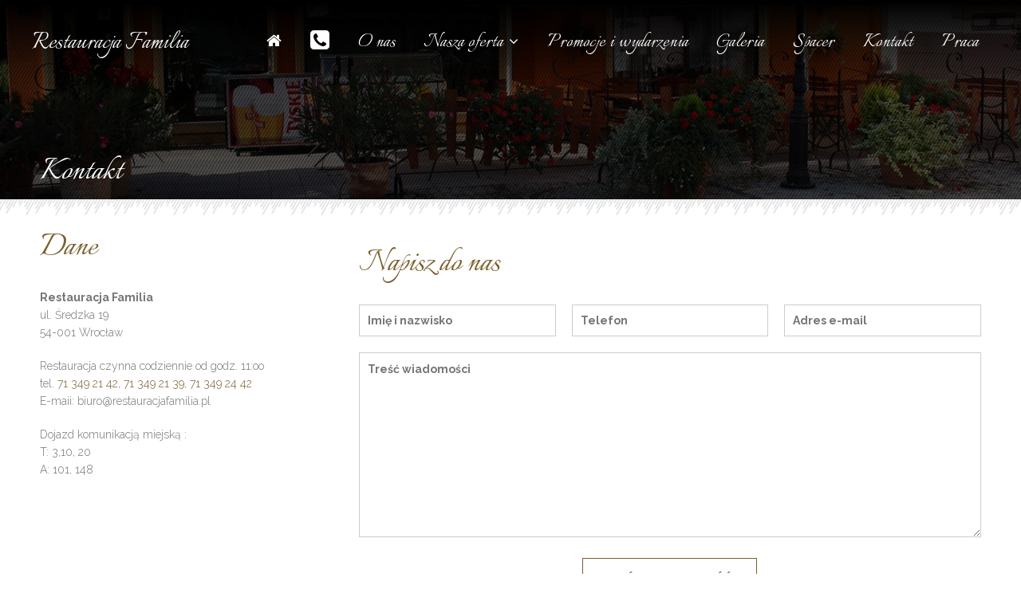

--- FILE ---
content_type: text/html; charset=UTF-8
request_url: https://www.restauracjafamilia.pl/kontakt/
body_size: 3872
content:
<!DOCTYPE html>
<html lang="pl-PL" prefix="og: http://ogp.me/ns#">
<head>
    <meta charset="UTF-8">
    <meta name="viewport" content="width=device-width, initial-scale=1">
    <meta name="theme-color" content="#4285f4">
    <link rel="profile" href="http://gmpg.org/xfn/11">
    <link rel="pingback" href="https://www.restauracjafamilia.pl/xmlrpc.php">
    <link href="https://www.restauracjafamilia.pl/wp-content/themes/bluestudiov2/images/favicon.ico" rel="shortcut icon" type="image/x-icon" />
    <style> 
 #page{visibility:hidden}.preloader{position:fixed;top:0;left:0;bottom:0;right:0;background:#ffffff;z-index:99999}@keyframes lds-dual-ring{0%{-webkit-transform:rotate(0);transform:rotate(0)}100%{-webkit-transform:rotate(360deg);transform:rotate(360deg)}}@-webkit-keyframes lds-dual-ring{0%{-webkit-transform:rotate(0);transform:rotate(0)}100%{-webkit-transform:rotate(360deg);transform:rotate(360deg)}}.lds-dual-ring{width:100%;height:100%}.lds-css{position:absolute;top:50%;left:50%;transform:translate(-50%,-50%);-webkit-transform:translate(-50%,-50%)}.lds-dual-ring{position:relative}.lds-dual-ring div{position:absolute;width:50px;height:50px;top:0;left:0;border-radius:50%;border:1px solid #000;border-color:#d0bc7f transparent #d0bc7f transparent;-webkit-animation:lds-dual-ring 1.6s linear infinite;animation:lds-dual-ring 1.6s linear infinite}.lds-dual-ring{width:50px !important;height:50px !important;-webkit-transform:translate(-100px,-100px) scale(1) translate(100px,100px);transform:translate(-100px,-100px) scale(1) translate(100px,100px)}
    </style> 
    <title>Kontakt | restauracjafamilia.pl</title>

<!-- This site is optimized with the Yoast SEO plugin v10.0.1 - https://yoast.com/wordpress/plugins/seo/ -->
<link rel="canonical" href="https://www.restauracjafamilia.pl/kontakt/" />
<meta property="og:locale" content="pl_PL" />
<meta property="og:type" content="article" />
<meta property="og:title" content="Kontakt | restauracjafamilia.pl" />
<meta property="og:url" content="https://www.restauracjafamilia.pl/kontakt/" />
<meta name="twitter:card" content="summary" />
<meta name="twitter:title" content="Kontakt | restauracjafamilia.pl" />
<!-- / Yoast SEO plugin. -->

<link rel='dns-prefetch' href='//ajax.googleapis.com' />
<link rel='dns-prefetch' href='//s.w.org' />
<link rel='stylesheet' id='wp-block-library-css'  href='https://www.restauracjafamilia.pl/wp-includes/css/dist/block-library/style.min.css?ver=5.1.19' type='text/css' media='all' />
<link rel='stylesheet' id='contact-form-7-css'  href='https://www.restauracjafamilia.pl/wp-content/plugins/contact-form-7/includes/css/styles.css?ver=5.1.1' type='text/css' media='all' />
<link rel='stylesheet' id='video_popup_close_icon-css'  href='https://www.restauracjafamilia.pl/wp-content/plugins/video-popup/css/vp-close-icon/close-button-icon.css?ver=1762003424' type='text/css' media='all' />
<link rel='stylesheet' id='oba_youtubepopup_css-css'  href='https://www.restauracjafamilia.pl/wp-content/plugins/video-popup/css/YouTubePopUp.css?ver=1762003424' type='text/css' media='all' />
<script type='text/javascript' src='//ajax.googleapis.com/ajax/libs/jquery/2.1.4/jquery.min.js?ver=20130115'></script>
<script type='text/javascript' src='https://www.restauracjafamilia.pl/wp-content/plugins/video-popup/js/YouTubePopUp.jquery.js?ver=1762003424'></script>
<script type='text/javascript' src='https://www.restauracjafamilia.pl/wp-content/plugins/video-popup/js/YouTubePopUp.js?ver=1762003424'></script>
<link rel='https://api.w.org/' href='https://www.restauracjafamilia.pl/wp-json/' />
<link rel="alternate" type="application/json+oembed" href="https://www.restauracjafamilia.pl/wp-json/oembed/1.0/embed?url=https%3A%2F%2Fwww.restauracjafamilia.pl%2Fkontakt%2F" />
<link rel="alternate" type="text/xml+oembed" href="https://www.restauracjafamilia.pl/wp-json/oembed/1.0/embed?url=https%3A%2F%2Fwww.restauracjafamilia.pl%2Fkontakt%2F&#038;format=xml" />
<script type="text/javascript" src="https://www.restauracjafamilia.pl/wp-includes/js/jquery/jquery.js"></script>		<script type='text/javascript'>
			var video_popup_unprm_general_settings = {
    			'unprm_r_border': 'true'
			};
		</script>
			<style type="text/css">.recentcomments a{display:inline !important;padding:0 !important;margin:0 !important;}</style>
		</head>
<body class="default page page-id-91 " >
    <div class="preloader"><div class="lds-css ng-scope"><div class="lds-dual-ring"><div></div></div></div></div> 
    <div id="page" class="site">
        <a class="skip-link screen-reader-text" href="#main">Skip to content</a>
        <div class="site-header-container">
			<header id="masthead" class="site-header" role="banner">
				<div class="container">
						<a class='site-branding' href="https://www.restauracjafamilia.pl/" rel="home">Restauracja Familia</a>
					<button class="menu-toggler"><i class="fa fa-bars"></i></button>
					<nav id="site-navigation" class="main-navigation" role="navigation">
						<div class="menu-nawigacja-glowna-container"><ul id="primary-menu" class="menu"><li id="menu-item-154" class="menu-item menu-item-type-post_type menu-item-object-page menu-item-home menu-item-154"><a href="https://www.restauracjafamilia.pl/"><i class='fa fa-home'></i></a></li>
<li id="menu-item-479" class="menu-item menu-item-type-custom menu-item-object-custom menu-item-479"><a href="tel:0048713492142"><i class='fa fa-phone-square'></i></a></li>
<li id="menu-item-157" class="menu-item menu-item-type-post_type menu-item-object-page menu-item-157"><a href="https://www.restauracjafamilia.pl/o-nas/">O nas</a></li>
<li id="menu-item-280" class="menu-item menu-item-type-post_type menu-item-object-page menu-item-has-children menu-item-280"><a href="https://www.restauracjafamilia.pl/nasza-oferta/">Nasza oferta</a>
<ul class="sub-menu">
	<li id="menu-item-284" class="menu-item menu-item-type-post_type menu-item-object-page menu-item-284"><a href="https://www.restauracjafamilia.pl/przyjecia-okolicznosciowe/">Przyjęcia okolicznościowe</a></li>
	<li id="menu-item-532" class="menu-item menu-item-type-post_type menu-item-object-page menu-item-532"><a href="https://www.restauracjafamilia.pl/menu1/">Menu</a></li>
</ul>
</li>
<li id="menu-item-537" class="menu-item menu-item-type-post_type menu-item-object-page menu-item-537"><a href="https://www.restauracjafamilia.pl/promocje/">Promocje i wydarzenia</a></li>
<li id="menu-item-94" class="menu-item menu-item-type-post_type menu-item-object-page menu-item-94"><a href="https://www.restauracjafamilia.pl/galeria/">Galeria</a></li>
<li id="menu-item-425" class="menu-item menu-item-type-post_type menu-item-object-page menu-item-425"><a href="https://www.restauracjafamilia.pl/wirtualny-spacer/">Spacer</a></li>
<li id="menu-item-93" class="menu-item menu-item-type-post_type menu-item-object-page current-menu-item page_item page-item-91 current_page_item menu-item-93"><a href="https://www.restauracjafamilia.pl/kontakt/" aria-current="page">Kontakt</a></li>
<li id="menu-item-497" class="menu-item menu-item-type-post_type menu-item-object-page menu-item-497"><a href="https://www.restauracjafamilia.pl/praca/">Praca</a></li>
</ul></div>					</nav>
				</div>
			</header>
        </div>
        <div id="content" class="site-content"><div class="top-img">
<div class="container">
	<h1>Kontakt</h1>
</div>
			  <style>
			  .top-img {background: url('https://www.restauracjafamilia.pl/wp-content/uploads/2017/12/familia-slide-1600x768.jpg') no-repeat center center / cover;}
			  @media all and (max-width:767px){
			.top-im{background: url('https://www.restauracjafamilia.pl/wp-content/uploads/2017/12/familia-slide-767x368.jpg') no-repeat center center / cover;}  
			  }
		  </style>
</div>
	<div id="primary" class="content-area">
		<main id="main" class="site-main" role="main">
		<div class="container">
				<div class="bc-container mb-5 clear">
	
		<div class='row'><div class='col-4'><h3 class="h1" style="margin-bottom: 20px;">Dane</h3>
<p><strong>Restauracja Familia</strong><br />
ul. Średzka 19<br />
54-001 Wrocław</p>
<p>Restauracja czynna codziennie od godz. 11:oo<br />
tel. <a href="tel:0048713492142">71 349 21 42</a>, <a href="tel:0048713492139">71 349 21 39</a>, <a href="tel:004871713492442">71 349 24 42</a><br />
E-maii: biuro@restauracjafamilia.pl</p>
<p>Dojazd komunikacją miejską :<br />
T: 3,10, 20<br />
A: 101, 148</p>
</div><div class='col-8'><p><strong><div role="form" class="wpcf7" id="wpcf7-f4-p91-o1" lang="pl-PL" dir="ltr">
<div class="screen-reader-response"></div>
<form action="/kontakt/#wpcf7-f4-p91-o1" method="post" class="wpcf7-form" novalidate="novalidate">
<div style="display: none;">
<input type="hidden" name="_wpcf7" value="4" />
<input type="hidden" name="_wpcf7_version" value="5.1.1" />
<input type="hidden" name="_wpcf7_locale" value="pl_PL" />
<input type="hidden" name="_wpcf7_unit_tag" value="wpcf7-f4-p91-o1" />
<input type="hidden" name="_wpcf7_container_post" value="91" />
<input type="hidden" name="g-recaptcha-response" value="" />
</div>
<h3 class='h1'>Napisz do nas</h3>
<div class='row'>
<div class='col-4'>
<p><span class="wpcf7-form-control-wrap your-name"><input type="text" name="your-name" value="" size="40" class="wpcf7-form-control wpcf7-text wpcf7-validates-as-required" aria-required="true" aria-invalid="false" placeholder="Imię i nazwisko" /></span></p>
</div>
<div class='col-4'>
<p><span class="wpcf7-form-control-wrap your-tel"><input type="text" name="your-tel" value="" size="40" class="wpcf7-form-control wpcf7-text" aria-invalid="false" placeholder="Telefon" /></span></p>
</div>
<div class='col-4'>
<p><span class="wpcf7-form-control-wrap your-email"><input type="email" name="your-email" value="" size="40" class="wpcf7-form-control wpcf7-text wpcf7-email wpcf7-validates-as-required wpcf7-validates-as-email" aria-required="true" aria-invalid="false" placeholder="Adres e-mail" /></span></p>
</div>
</div>
<p><span class="wpcf7-form-control-wrap your-message"><textarea name="your-message" cols="40" rows="10" class="wpcf7-form-control wpcf7-textarea" aria-invalid="false" placeholder="Treść wiadomości"></textarea></span></p>
<p class='tac'><input type="submit" value="Wyślij wiadomość" class="wpcf7-form-control wpcf7-submit" /></p>
<div class="wpcf7-response-output wpcf7-display-none"></div></form></div></p>
</div></div>	</div>
	<div class="bc-container bbc-headers mb-3 clear">
		<h3 class='tar'>Mapa dojazdowa.</h3>	</div>
			</div>
		</main>

	</div>
	</div>
	<footer id="colophon" class="site-footer" role="contentinfo">
<div class="acf-map">
	<div class="marker" data-lat="51.14541639999999" data-lng="16.86992220000002"></div>
</div>
      	<div class="container">
                        <div class="site-info col-12">
             Wszystie prawa zastrzeżone &copy; 2025             <div class="rightside">
             	Projekt i wykonanie <a href="http://bluestudio.pl" target="_blank" rel='nofollow'>www.bluestudio.pl</a>
             </div>
            </div>
        </div>
	</footer>
</div>
<link rel='stylesheet' id='like-style-css'  href='https://www.restauracjafamilia.pl/wp-content/themes/bluestudiov2/style.css?ver=5.1.19' type='text/css' media='all' />
<link rel='stylesheet' id='subcss-css'  href='https://www.restauracjafamilia.pl/wp-content/themes/bluestudiov2/css/style-sub.css?ver=1.3' type='text/css' media='all' />
<link rel='stylesheet' id='FancySelectCss-css'  href='https://www.restauracjafamilia.pl/wp-content/themes/bluestudiov2/css/fancybox/jquery-fancybox.css?ver=1.11' type='text/css' media='all' />
<link rel='stylesheet' id='SlickCSS-css'  href='https://www.restauracjafamilia.pl/wp-content/themes/bluestudiov2/css/slick/slick.css?ver=1.12' type='text/css' media='all' />
<link rel='stylesheet' id='FontAwesome-css'  href='//cdnjs.cloudflare.com/ajax/libs/font-awesome/4.7.0/css/font-awesome.min.css?ver=1.12' type='text/css' media='all' />
<script type='text/javascript'>
/* <![CDATA[ */
var wpcf7 = {"apiSettings":{"root":"https:\/\/www.restauracjafamilia.pl\/wp-json\/contact-form-7\/v1","namespace":"contact-form-7\/v1"}};
/* ]]> */
</script>
<script type='text/javascript' src='https://www.restauracjafamilia.pl/wp-content/plugins/contact-form-7/includes/js/scripts.js?ver=5.1.1'></script>
<script type='text/javascript' src='https://www.restauracjafamilia.pl/wp-content/themes/bluestudiov2/js-min/match-height.js?ver=20151215'></script>
<script type='text/javascript' src='https://www.restauracjafamilia.pl/wp-content/themes/bluestudiov2/js-min/jquery.fancybox.min.js?ver=20151215'></script>
<script type='text/javascript' src='https://www.restauracjafamilia.pl/wp-content/themes/bluestudiov2/js-min/slick.js?ver=20151215'></script>
<script type='text/javascript' src='https://www.restauracjafamilia.pl/wp-content/themes/bluestudiov2/js-min/googlemap.js?ver=20151215'></script>
<script type='text/javascript' src='https://www.restauracjafamilia.pl/wp-content/themes/bluestudiov2/js-min/scripts.js?ver=20151215'></script>
<script type='text/javascript' src='https://www.restauracjafamilia.pl/wp-includes/js/wp-embed.min.js?ver=5.1.19'></script>
 <script> $( '#page' ).append( '<div class="sticked-delay"></div>' ); $( '.site-header' ).clone().prependTo( '.sticked-delay' ); var wysokosc = $( '.sticked-delay' ).outerHeight()+70; $('.sticked-delay').css('top', -wysokosc); $(window).scroll(function(){ if ($(this).scrollTop() > 200) { $('.sticked-delay').css('top', '0'); } else { $('.sticked-delay').css('top', -wysokosc); } }); </script>  
<span id="scrollToTop"><i class="fa fa-angle-up"></i></span> 
<link href="//fonts.googleapis.com/css?family=Italianno&amp;subset=latin-ext" rel="stylesheet">
<link href="//fonts.googleapis.com/css?family=Raleway:100,300,300i,700&amp;subset=latin-ext" rel="stylesheet">
<script src="https://maps.googleapis.com/maps/api/js?key=AIzaSyDDpop1C7ncaTPfR8TQJ3MMyIi3uOgEHAA" ></script> 
</body>
</html>

--- FILE ---
content_type: text/css
request_url: https://www.restauracjafamilia.pl/wp-content/themes/bluestudiov2/style.css?ver=5.1.19
body_size: 367
content:
/*
Theme Name: Bluestudio.pl v2
Theme URI: http://underscores.me/
Author: like.agency
Author URI: http://bluestudio.pl
Description: Description
Version: 2.0.0
License: GNU General Public License v2 or later
License URI: http://www.gnu.org/licenses/gpl-2.0.html
Text Domain: bluestudio
Tags:

This theme, like WordPress, is licensed under the GPL.
Use it to make something cool, have fun, and share what you've learned with others.

like is based on Underscores http://underscores.me/, (C) 2012-2016 Automattic, Inc.
Underscores is distributed under the terms of the GNU GPL v2 or later.

Normalizing styles have been helped along thanks to the fine work of
Nicolas Gallagher and Jonathan Neal http://necolas.github.com/normalize.css/

*/

@import url('css/style-base.css');

--- FILE ---
content_type: text/css
request_url: https://www.restauracjafamilia.pl/wp-content/themes/bluestudiov2/css/style-sub.css?ver=1.3
body_size: 2050
content:
.bc-container.bbc-accordion .bbc-accordion-container .title{-webkit-transition:all .3s ease-in-out;-moz-transition:all .3s ease-in-out;-ms-transition:all .3s ease-in-out;-o-transition:all .3s ease-in-out;transition:all .3s ease-in-out}.bc-container.bbc-accordion .bbc-accordion-container .title{-webkit-transition:all .3s ease-in-out;-moz-transition:all .3s ease-in-out;-ms-transition:all .3s ease-in-out;-o-transition:all .3s ease-in-out;transition:all .3s ease-in-out}.bc-container{width:100%}.bc-container.mb-0{margin-bottom:0}.bc-container.mb-1{margin-bottom:10px}.bc-container.mb-2{margin-bottom:20px}.bc-container.mb-3{margin-bottom:30px}.bc-container.mb-4{margin-bottom:40px}.bc-container.mb-5{margin-bottom:50px}.bc-container .flr{float:right}.bc-container .move-posilki{padding-left:43px}@media screen and (max-width: 600px){.bc-container .move-posilki{padding-left:10px}}.bc-container.bcc-phototetxt .row{display:table}.bc-container.bcc-phototetxt .row .col-6{float:none;display:table-cell;vertical-align:middle}@media screen and (max-width: 767px){.bc-container.bcc-phototetxt .row .col-6{float:left;display:block}.bc-container.bcc-phototetxt .row .col-6 img{display:none}}.bc-container.bbc-posilki .btn{display:table;margin:60px auto 0	auto}@media screen and (max-width: 767px){.bc-container.bbc-posilki .row{margin-right:0;margin-left:0}}.bc-container .bbc-posilki-single{margin-bottom:20px;position:relative;padding:20px 105px 20px 0;border:1px solid #e5e5e5}.bc-container .bbc-posilki-single img{display:block;border:1px solid #e5e5e5;margin-left:-33px;float:left}@media screen and (max-width: 600px){.bc-container .bbc-posilki-single img{position:absolute;top:-33px;left:50%;margin-left:-58px}}.bc-container .bbc-posilki-single .price-box{position:absolute;top:0;right:0;width:105px;height:100%;background:#fafafa;padding-top:62px}.bc-container .bbc-posilki-single .price-box span{font-family:"Italianno",cursive;display:block;width:100%;line-height:0.6;padding-right:12px;text-align:right}.bc-container .bbc-posilki-single .price-box span:first-of-type{font-size:38px;color:#7a602e}.bc-container .bbc-posilki-single .price-box span:last-of-type{font-size:23px;color:#747474}@media screen and (max-width: 600px){.bc-container .bbc-posilki-single .price-box span{text-align:center}}@media screen and (max-width: 600px){.bc-container .bbc-posilki-single .price-box{top:auto;bottom:0;width:100%;height:auto;padding:20px 10px}}.bc-container .bbc-posilki-single .text-box{padding-top:10px;width:calc(100% - 90px);padding-right:37px;padding-left:30px;float:left;font-size:12px}@media screen and (max-width: 600px){.bc-container .bbc-posilki-single .text-box{width:100%;text-align:center}}.bc-container .bbc-posilki-single h4{font-size:34px;line-height:1;margin-bottom:14px}@media screen and (max-width: 600px){.bc-container .bbc-posilki-single{padding:80px 20px 100px 20px}}.bc-container.bbc-home2{padding-top:30px;padding-bottom:30px}.bc-container.bbc-home2::before,.bc-container.bbc-home2::after{width:100%;height:20px}.bc-container.bbc-home2::before{background:url(../images/sliderbg5.png) repeat-x center top/auto auto}.bc-container.bbc-home2::after{background:url(../images/sliderbg6.png) repeat-x center top/auto auto}.bc-container.bbc-home2 .bbc-home2_bg{margin-bottom:0;padding-top:136px;padding-bottom:136px;text-align:center;position:relative}.bc-container.bbc-home2 .bbc-home2_bg::before{position:absolute;top:0;left:0;content:'';width:100%;height:100%;background-color:rgba(39,18,0,0.61);background-image:url(../images/sliderbg2.png),url(../images/sliderbg3.png),url(../images/sliderbg4.png);background-repeat:repeat, repeat-x, repeat-x;background-position:center 0, center top, center bottom}.bc-container.bbc-home2 .bbc-home2_bg p{display:table;margin:0 auto;color:#fff;max-width:610px;position:relative;z-index:3}.bc-container.bbc-home2 .bbc-home2_bg h3{position:relative;z-index:3;color:#fff;line-height:1;margin-bottom:21px;font-size:50px}.bc-container.bbc-home2 .bbc-home2_bg h3::before{margin-right:20px}.bc-container.bbc-home2 .bbc-home2_bg h3::after{margin-left:20px}.bc-container.bbc-home2 .bbc-home2_bg h3::before,.bc-container.bbc-home2 .bbc-home2_bg h3::after{content:'';display:inline-block;width:100%;max-width:5vw;height:1px;position:relative;top:20px;vertical-align:top;background:rgba(255,255,255,0.2)}.bc-container.bbc-homeboxes{padding-top:50px}.bc-container .bbc-homeboxes-single{position:relative;padding:105px 16px 16px 16px;border:1px solid #e5e5e5;text-align:center}.bc-container .bbc-homeboxes-single h3{font-size:46px;line-height:1;margin-bottom:23px}.bc-container .bbc-homeboxes-single .image-box{position:absolute;top:-39px;left:50%;-webkit-transform:translate(-50%, 0);-moz-transform:translate(-50%, 0);-ms-transform:translate(-50%, 0);-o-transform:translate(-50%, 0);transform:translate(-50%, 0);width:116px;height:116px;border:1px solid #e5e5e5;background-color:#fff;background-image:url(../images/homeicons.png);background-repeat:no-repeat}.bc-container .bbc-homeboxes-single.box1 .image-box{background-position:0 0}.bc-container .bbc-homeboxes-single.box2{top:-26px}.bc-container .bbc-homeboxes-single.box2 .image-box{background-position:-116px 0}@media screen and (max-width: 767px){.bc-container .bbc-homeboxes-single.box2{top:0}}.bc-container .bbc-homeboxes-single.box3 .image-box{background-position:-232px 0}@media screen and (max-width: 767px){.bc-container .bbc-homeboxes-single{margin-bottom:40px}}.bc-container.bbc-headers h1,.bc-container.bbc-headers h2,.bc-container.bbc-headers h3,.bc-container.bbc-headers h4,.bc-container.bbc-headers h5,.bc-container.bbc-headers h6{font-size:50px;line-height:1;margin-bottom:0}.bc-container.bbc-headers h1::before,.bc-container.bbc-headers h2::before,.bc-container.bbc-headers h3::before,.bc-container.bbc-headers h4::before,.bc-container.bbc-headers h5::before,.bc-container.bbc-headers h6::before{margin-right:20px}.bc-container.bbc-headers h1::after,.bc-container.bbc-headers h2::after,.bc-container.bbc-headers h3::after,.bc-container.bbc-headers h4::after,.bc-container.bbc-headers h5::after,.bc-container.bbc-headers h6::after{margin-left:20px}.bc-container.bbc-headers h1::before,.bc-container.bbc-headers h1::after,.bc-container.bbc-headers h2::before,.bc-container.bbc-headers h2::after,.bc-container.bbc-headers h3::before,.bc-container.bbc-headers h3::after,.bc-container.bbc-headers h4::before,.bc-container.bbc-headers h4::after,.bc-container.bbc-headers h5::before,.bc-container.bbc-headers h5::after,.bc-container.bbc-headers h6::before,.bc-container.bbc-headers h6::after{content:'';display:inline-block;width:100%;max-width:5vw;height:1px;position:relative;top:20px;vertical-align:top;background:rgba(0,0,0,0.1)}@media screen and (max-width: 767px){.bc-container.bbc-headers h1::before,.bc-container.bbc-headers h1::after,.bc-container.bbc-headers h2::before,.bc-container.bbc-headers h2::after,.bc-container.bbc-headers h3::before,.bc-container.bbc-headers h3::after,.bc-container.bbc-headers h4::before,.bc-container.bbc-headers h4::after,.bc-container.bbc-headers h5::before,.bc-container.bbc-headers h5::after,.bc-container.bbc-headers h6::before,.bc-container.bbc-headers h6::after{content:none}}.bc-container.bbc-headers h1.tal,.bc-container.bbc-headers h2.tal,.bc-container.bbc-headers h3.tal,.bc-container.bbc-headers h4.tal,.bc-container.bbc-headers h5.tal,.bc-container.bbc-headers h6.tal{text-align:left}.bc-container.bbc-headers h1.tar,.bc-container.bbc-headers h2.tar,.bc-container.bbc-headers h3.tar,.bc-container.bbc-headers h4.tar,.bc-container.bbc-headers h5.tar,.bc-container.bbc-headers h6.tar{text-align:center}.bc-container.bbc-headers h1.tac,.bc-container.bbc-headers h2.tac,.bc-container.bbc-headers h3.tac,.bc-container.bbc-headers h4.tac,.bc-container.bbc-headers h5.tac,.bc-container.bbc-headers h6.tac{text-align:right}.bc-container.bbc-tabgroup .tabgroup div{background:rgba(0,0,0,0.05);padding:10px}.bc-container.bbc-tabgroup .tabgroup div.active{background:rgba(0,0,0,0.2)}.bc-container.bbc-tabgroup ul{width:100%;margin-bottom:0}.bc-container.bbc-tabgroup ul li{float:left;padding-bottom:0}.bc-container.bbc-tabgroup ul li a,.bc-container.bbc-tabgroup ul li .bc-container.bcc-gallery a img,.bc-container.bcc-gallery a .bc-container.bbc-tabgroup ul li img{display:block;padding:10px;background:rgba(0,0,0,0.05)}.bc-container.bbc-tabgroup ul li a.active,.bc-container.bbc-tabgroup ul li .bc-container.bcc-gallery a img.active,.bc-container.bcc-gallery a .bc-container.bbc-tabgroup ul li img.active{background:rgba(0,0,0,0.2);pointer-events:none;cursor:default}.bc-container.bbc-tabgroup ul li::before{content:none}.bc-container.bbc-tabgroup ul li:first-of-type{padding-left:0}.bc-container.bcc-gallery a,.bc-container.bcc-gallery a img{display:block;width:100%}.bc-container.bcc-gallery .bccg-container{margin-bottom:20px}.bc-container.bcc-gallery .bcc-gallery-slider .bccg-container{margin-bottom:0 !important}.bc-container.bbc-accordion .bbc-accordion-container{margin-bottom:5px}.bc-container.bbc-accordion .bbc-accordion-container .title{background:rgba(0,0,0,0.05);cursor:pointer;padding:10px}.bc-container.bbc-accordion .bbc-accordion-container .title.active{background:rgba(0,0,0,0.2)}.bc-container.bbc-accordion .bbc-accordion-container .accordion-container{background:rgba(0,0,0,0.05);padding:10px;display:none}p{line-height:1.6;margin-bottom:20px}.wpcf7 h3{margin-bottom:20px}.bc-container{padding-left:10px;padding-right:10px}.site-main{padding-top:30px}.whytabbox-single{display:none}.whytabbox{text-align:center;margin-bottom:50px}.whytabbox li{display:inline-block;cursor:pointer;font-size:12px;margin-right:10px}.whytabbox li.active{background:#7a602e;color:#fff;border-color:#7a602e}.whytabbox li:last-of-type{margin-right:0}.whytabbox li::before{content:none}.whytabbox li:hover{font-size:12px;background:#7a602e;color:#fff;border-color:#7a602e}.top-img{height:250px;width:100%;position:relative}.top-img::before{position:absolute;content:'';top:0;bottom:0;width:100%;height:100%;z-index:3;background:rgba(0,0,0,0.61) url(../images/sliderbg.png) repeat center center/auto auto}.top-img::after{content:'';position:absolute;top:0;left:0;width:100%;height:121px;z-index:3;background:-moz-linear-gradient(top, #000 0%, transparent 98%, transparent 100%);background:-webkit-linear-gradient(top, #000 0%, transparent 98%, transparent 100%);background:linear-gradient(to bottom, #000 0%, transparent 98%, transparent 100%);filter:progid:DXImageTransform.Microsoft.gradient( startColorstr='#000000', endColorstr='#00000000',GradientType=0 )}.top-img .container{padding-left:10px;padding-right:10px;position:absolute;bottom:10px;left:50%;z-index:10;-webkit-transform:translate(-50%, 0);-moz-transform:translate(-50%, 0);-ms-transform:translate(-50%, 0);-o-transform:translate(-50%, 0);transform:translate(-50%, 0)}.top-img .container h1{line-height:1;margin-bottom:0;color:#fff}#page .wpcf7-not-valid-tip,#page .wpcf7-validation-errors,#page .wpcf7-mail-sent-ok{float:left;width:100%;padding:5px 10px 5px 30px;color:#fff !important;background:rgba(255,0,0,0.5);font-size:12px !important;border:0;position:relative;margin-bottom:15px}#page .wpcf7-not-valid-tip:before,#page .wpcf7-validation-errors:before,#page .wpcf7-mail-sent-ok:before{font-family:FontAwesome;content:"\f071";position:absolute;left:8px;top:6px;color:rgba(0,0,0,0.2)}#page .ajax-loader{display:none !important}#page .wpcf7-mail-sent-ok{padding:5px 10px 5px 30px;background:#398f14 !important}#page .wpcf7-mail-sent-ok:before{content:"\f00c" !important}#page .wpcf7-validation-errors{padding:5px 10px 5px 30px;margin:10px 0 0 0}


--- FILE ---
content_type: text/css
request_url: https://www.restauracjafamilia.pl/wp-content/themes/bluestudiov2/css/style-base.css
body_size: 4347
content:
/*!
Theme Name: like v5.1
Theme URI: http://underscores.me/
Author: like.agency
Author URI: http://like.agency
Description: Description
Version: 5.1.0
License: GNU General Public License v2 or later
License URI: http://www.gnu.org/licenses/gpl-2.0.html
Text Domain: like
Tags:

This theme, like WordPress, is licensed under the GPL.
Use it to make something cool, have fun, and share what you've learned with others.
 
like is based on Underscores http://underscores.me/, (C) 2012-2016 Automattic , Inc.
Underscores is distributed under the terms of the GNU GPL v2 or later.

Normalizing styles have been helped along thanks to the fine work of
Nicolas Gallagher and Jonathan Neal http://necolas.github.com/normalize .css/
*/button,.btn,.button,input[type="button"],input[type="reset"],input[type="submit"],a,.sticked-delay,#likemenu .likemenuclose{-webkit-transition:all .3s ease-in-out;-moz-transition:all .3s ease-in-out;-ms-transition:all .3s ease-in-out;-o-transition:all .3s ease-in-out;transition:all .3s ease-in-out}button,.btn,.button,input[type="button"],input[type="reset"],input[type="submit"],a,.sticked-delay,#likemenu .likemenuclose{-webkit-transition:all .3s ease-in-out;-moz-transition:all .3s ease-in-out;-ms-transition:all .3s ease-in-out;-o-transition:all .3s ease-in-out;transition:all .3s ease-in-out}*{box-sizing:border-box}img{max-width:100%;height:auto;border:none}html{font-family:sans-serif;-webkit-text-size-adjust:100%;-ms-text-size-adjust:100%}body{margin:0}article,aside,details,figcaption,figure,footer,header,main,menu,nav,section,summary{display:block}audio,canvas,progress,video{display:inline-block;vertical-align:baseline}audio:not([controls]){display:none;height:0}[hidden],template{display:none}abbr[title]{border-bottom:1px dotted}b,strong{font-weight:bold}dfn{font-style:italic}mark{background:#ff0;color:#000}small{font-size:80%}sub,sup{font-size:75%;line-height:0;position:relative;vertical-align:baseline}sup{top:-0.5em}sub{bottom:-0.25em}img{border:0}svg:not(:root){overflow:hidden}figure{margin:0;padding:10px}hr{box-sizing:content-box;height:0}pre{overflow:auto}code,kbd,pre,samp{font-family:monospace, monospace;font-size:1em}button,input,optgroup,select,textarea{color:inherit;font:inherit;margin:0}button{overflow:visible}button,select{text-transform:none}button,html input[type="button"],input[type="reset"],input[type="submit"]{-webkit-appearance:button;cursor:pointer}button[disabled],html input[disabled]{cursor:default}button::-moz-focus-inner,input::-moz-focus-inner{border:0;padding:0}input{line-height:normal}input[type="checkbox"],input[type="radio"]{box-sizing:border-box;padding:0}input[type="number"]::-webkit-inner-spin-button,input[type="number"]::-webkit-outer-spin-button{height:auto}input[type="search"]::-webkit-search-cancel-button,input[type="search"]::-webkit-search-decoration{-webkit-appearance:none}fieldset{border:1px solid #c0c0c0;margin:0 2px;padding:0.35em 0.625em 0.75em}legend{border:0;padding:0}textarea{overflow:auto}optgroup{font-weight:bold}table{border-collapse:collapse;border-spacing:0}td,th{padding:0}body,button,input,select,textarea{color:#404040;font-family:sans-serif;font-size:16px;font-size:1rem;line-height:1.5}h1,h2,h3,h4,h5,h6{clear:both}p{margin-bottom:10px}dfn,cite,em,i{font-style:italic}blockquote{margin:0 10px}address{margin:0 0 10px}pre{background:#eee;font-family:"Courier 10 Pitch", Courier, monospace;font-size:15px;font-size:0.9375rem;line-height:1.6;margin-bottom:1.6em;max-width:100%;overflow:auto;padding:1.6em}code,kbd,tt,var{font-family:Monaco, Consolas, "Andale Mono", "DejaVu Sans Mono", monospace;font-size:15px;font-size:0.9375rem}abbr,acronym{border-bottom:1px dotted #666;cursor:help}mark,ins{background:#fff9c0;text-decoration:none}big{font-size:125%}html{box-sizing:border-box}*,*:before,*:after{box-sizing:inherit}blockquote:before,blockquote:after,q:before,q:after{content:""}blockquote,q{quotes:"" ""}hr{background-color:#ccc;border:0;height:1px;margin-bottom:10px}ul{list-style:disc}ol{list-style:decimal}li>ul,li>ol{margin-bottom:0;margin-left:10px}dt{font-weight:bold}dd{margin:0 10px 10px}img{height:auto;max-width:100%}.site-main .comment-navigation,.site-main .posts-navigation,.site-main .post-navigation{margin:0 0 1.5em;overflow:hidden}.comment-navigation .nav-previous,.posts-navigation .nav-previous,.post-navigation .nav-previous{float:left;width:50%}.comment-navigation .nav-next,.posts-navigation .nav-next,.post-navigation .nav-next{float:right;text-align:right;width:50%}site-main .comment-navigation,.site-main .posts-navigation,.site-main .post-navigation{margin:0 0 10px;overflow:hidden}.comment-navigation .nav-previous,.posts-navigation .nav-previous,.post-navigation .nav-previous{float:left;width:50%}.comment-navigation .nav-next,.posts-navigation .nav-next,.post-navigation .nav-next{float:right;text-align:right;width:50%}.screen-reader-text{clip:rect(1px, 1px, 1px, 1px);position:absolute !important;height:1px;width:1px;overflow:hidden}.screen-reader-text:focus{background-color:#fff;border-radius:3px;box-shadow:0 0 2px 2px rgba(0,0,0,0.6);clip:auto !important;color:#21759b;display:block;font-size:14px;font-size:0.875rem;font-weight:bold;height:auto;left:5px;line-height:normal;padding:15px 23px 14px;text-decoration:none;top:5px;width:auto;z-index:100000}#content[tabindex="-1"]:focus{outline:0}.alignleft{display:inline;float:left;margin-right:10px}.alignright{display:inline;float:right;margin-left:10px}.aligncenter{clear:both;display:block;margin-left:auto;margin-right:auto}.clear:before,.clear:after,.entry-content:before,.entry-content:after,.comment-content:before,.comment-content:after,.site-header:before,.site-header:after,.site-content:before,.site-content:after,.site-footer:before,.site-footer:after{content:"";display:table;table-layout:fixed}.clear:after,.entry-content:after,.comment-content:after,.site-header:after,.site-content:after,.site-footer:after{clear:both}.site-info{clear:both}.cf:before,.cf:after,.clearfix:before,.clearfix:after{content:" ";display:table}.cf:after,.clearfix:after{clear:both}.cf,.clearfix{*zoom:1}.widget{margin:0 0 10px}.widget select{max-width:100%}.sticky{display:block}.hentry{margin:0 0 10px}.byline,.updated:not(.published){display:none}.single .byline,.group-blog .byline{display:inline}.page-content,.entry-content,.entry-summary{margin:10px 0 0}.page-links{clear:both;margin:0 0 10px}.blog .format-aside .entry-title,.archive .format-aside .entry-title{display:none}.comment-content a{word-wrap:break-word}.bypostauthor{display:block}.infinite-scroll .posts-navigation,.infinite-scroll.neverending .site-footer{display:none}.infinity-end.neverending .site-footer{display:block}.page-content .wp-smiley,.entry-content .wp-smiley,.comment-content .wp-smiley{border:none;margin-bottom:0;margin-top:0;padding:0}embed,iframe,object{max-width:100%}.wp-caption{margin-bottom:10px;max-width:100%}.wp-caption img[class*="wp-image-"]{display:block;margin-left:auto;margin-right:auto}.wp-caption .wp-caption-text{margin:0.8075em 0}.wp-caption-text{text-align:center}.gallery{margin-left:-10px;margin-right:-10px}.gallery-item{display:inline-block;text-align:center;vertical-align:top;width:100%}.gallery-columns-2 .gallery-item{max-width:50%}.gallery-columns-3 .gallery-item{max-width:33.33%}.gallery-columns-4 .gallery-item{max-width:25%}.gallery-columns-5 .gallery-item{max-width:20%}.gallery-columns-6 .gallery-item{max-width:16.66%}.gallery-columns-7 .gallery-item{max-width:14.28%}.gallery-columns-8 .gallery-item{max-width:12.5%}.gallery-columns-9 .gallery-item{max-width:11.11%}.gallery-caption{display:block}button,.btn,.button,input[type="button"],input[type="reset"],input[type="submit"],a,.sticked-delay,#likemenu .likemenuclose{-webkit-transition:all .3s ease-in-out;-moz-transition:all .3s ease-in-out;-ms-transition:all .3s ease-in-out;-o-transition:all .3s ease-in-out;transition:all .3s ease-in-out}.col-12{width:100%}.col-11{width:90%}.col-10{width:83.3333%}.col-9{width:75%}.col-8{width:66.6667%}.col-7{width:58.3333%}.col-6{width:50%}.col-5{width:41.6667%}.col-4{width:33.3333%}.col-3{width:25%}.col-20p{width:20%}.col-2{width:16.6667%}.col-1{width:10%}.col-1,.col-2,.col-20p,.col-3,.col-4,.col-5,.col-6,.col-7,.col-8,.col-9,.col-10,.col-11,.col-12{padding-left:10px;padding-right:10px;float:left;display:block;position:relative}@media screen and (max-width: 767px){.col-1,.col-2,.col-20p,.col-3,.col-4,.col-5,.col-6,.col-7,.col-8,.col-9,.col-10,.col-11,.col-12{width:100%;margin-bottom:20px}}.container{max-width:1200px;width:100%;margin:0 auto;padding:0px}.row{margin-left:-10px;margin-right:-10px}body{font-family:"Raleway",sans-serif;font-size:14px;line-height:1.3;color:#747474;background:#fff;-webkit-font-smoothing:antialiased;-moz-osx-font-smoothing:grayscale}p{margin:0 0 10px 0}p+h1,p+h2,p+h3,p+h4,p+h5,p+h6{margin-top:30px}.site-main{background:url(../images/mainbg.png) repeat-x center top/auto auto;padding-top:60px}h1,h2,h3,h4,h5,h6{font-family:"Italianno",cursive,Helvetivca,sans-serif;font-size:48px;color:#7a602e;font-weight:normal;font-style:normal}h1,h2,h3,h4,h5,h6{line-height:1.3;margin-top:0;font-weight:400}h1,.h1{font-size:48px}h2,.h2{font-size:36px}h3,.h3{font-size:24px}h4,.h4{font-size:22px}h5,.h5{font-size:18px}h6,.h6{font-size:16px}.tac{text-align:center}.tal{text-align:left}.tar{text-align:right}ul{margin:0 0 15px 0;padding-left:0;margin-left:0}ul li{list-style-type:none;position:relative;padding-left:10px}main ul,footer ul{padding-left:0}main ul li,footer ul li{padding:0 0 10px 0}main ul li:before,footer ul li:before{font-family:'FontAwesome';content:'\f105';margin:0 5px 0 2px}table{margin-bottom:10px;width:100%}table p{margin-bottom:0px}table td{padding:5px 5px;background-color:transparent}table tr:nth-child(odd) td{background-color:#b2b2b2}table th,table thead td{background-color:#dcba00 !important}table tfoot td{background-color:#dcba00}button,.btn,.button,input[type="button"],input[type="reset"],input[type="submit"],button:focus,button:hover,button:active,.btn:focus,.btn:hover,.btn:active,.button:focus,.button:hover,.button:active,input[type="button"]:focus,input[type="button"]:hover,input[type="button"]:active,input[type="reset"]:focus,input[type="reset"]:hover,input[type="reset"]:active,input[type="submit"]:focus,input[type="submit"]:hover,input[type="submit"]:active{border:1px #7a602e solid;background:transparent;color:#7a602e;font-size:15px;line-height:1;padding:16px 30px;text-transform:uppercase;text-shadow:none;outline:none}button:hover,.btn:hover,.button:hover,input[type="button"]:hover,input[type="reset"]:hover,input[type="submit"]:hover{background:#7a602e;color:#fff;border-color:#7a602e}a{outline:none;text-decoration:none;color:#7a602e}a:focus{color:#7a602e}a:hover{color:#7a602e}input[type="text"],input[type="email"],input[type="url"],input[type="password"],input[type="search"],input[type="number"],input[type="tel"],input[type="range"],input[type="date"],input[type="month"],input[type="week"],input[type="time"],input[type="datetime"],input[type="datetime-local"],input[type="color"],textarea{outline:none;font-family:"Raleway",sans-serif;padding:10px;font-size:14px;height:40px;width:100%;color:#000;border:1px solid rgba(0,0,0,0.2);background:transparent}input[type="text"]:focus,input[type="email"]:focus,input[type="url"]:focus,input[type="password"]:focus,input[type="search"]:focus,input[type="number"]:focus,input[type="tel"]:focus,input[type="range"]:focus,input[type="date"]:focus,input[type="month"]:focus,input[type="week"]:focus,input[type="time"]:focus,input[type="datetime"]:focus,input[type="datetime-local"]:focus,input[type="color"]:focus,textarea:focus{color:#000}select{border:1px solid rgba(0,0,0,0.2);outline:none}textarea{height:auto;min-height:200px}.site-branding{position:relative;top:6px;display:block;float:left;font-family:"Italianno",cursive;font-size:35px;line-height:1;color:#fff}.site-header{padding-left:10px;padding-right:10px;padding-top:31px;position:absolute;top:0;left:0;width:100%;z-index:501}.site-header.sticked{background:#7a602e;position:fixed;top:0;left:0;width:100%;z-index:500}.sticked-delay{position:fixed;left:0;width:100%;z-index:500}.sticked-delay .site-header{background:#fff;padding-bottom:10px;padding-top:10px;-webkit-box-shadow:0px 4px 5px -2px rgba(0,0,0,0.4);-moz-box-shadow:0px 4px 5px -2px rgba(0,0,0,0.4);box-shadow:0px 4px 5px -2px rgba(0,0,0,0.4)}.sticked-delay .site-header a{color:#000}.sticked-delay .site-header #primary-menu li .sub-menu{background:#7a602e !important}.sticked-delay .site-header #primary-menu li .sub-menu a{color:#fff !important}.sticked-delay .site-header #primary-menu li a{color:#000}#likemenu{position:fixed;width:100%;height:100%;padding-right:20%;z-index:99999;top:0}#likemenu .likemenuclose{cursor:pointer;height:50px;position:absolute;right:20%;top:0;z-index:9999;background:rgba(0,0,0,0.05);display:block;height:50px;width:50px}#likemenu .likemenuclose:hover{background:rgba(0,0,0,0.2)}#likemenu .likemenuclose::before,#likemenu .likemenuclose::after{content:'';display:block;width:60%;height:1px;background:#fff;position:absolute;top:50%;left:50%}#likemenu .likemenuclose::before{-webkit-transform:translate(-50%, -50%) rotate(-45deg);-moz-transform:translate(-50%, -50%) rotate(-45deg);-ms-transform:translate(-50%, -50%) rotate(-45deg);-o-transform:translate(-50%, -50%) rotate(-45deg);transform:translate(-50%, -50%) rotate(-45deg)}#likemenu .likemenuclose::after{-webkit-transform:translate(-50%, -50%) rotate(45deg);-moz-transform:translate(-50%, -50%) rotate(45deg);-ms-transform:translate(-50%, -50%) rotate(45deg);-o-transform:translate(-50%, -50%) rotate(45deg);transform:translate(-50%, -50%) rotate(45deg)}#likemenu .likemenu__header{height:50px;padding:12px 10px;background:rgba(0,0,0,0.05);margin-bottom:15px;text-transform:uppercase;text-align:center;color:#fff;position:relative}#likemenu .likemenu__bg{display:block;position:absolute;width:100%;height:100%;background:#000;top:0;left:0;opacity:0;z-index:1}#likemenu #site-navigation-mobile{overflow:auto;background:#7a602e;position:relative;z-index:2;width:100%;height:100%}#likemenu #site-navigation-mobile ul.sub-menu{display:none}#likemenu #site-navigation-mobile li{border-bottom:1px solid rgba(0,0,0,0.05)}#likemenu #site-navigation-mobile li a{display:block;padding:10px;font-family:"Italianno",cursive;color:#fff;font-size:25px}#likemenu #site-navigation-mobile li::after{left:0}#likemenu #site-navigation-mobile li:first-of-type{border-top:1px solid rgba(0,0,0,0.05)}#site-navigation{float:right}#site-navigation .menu{display:block;margin-bottom:0}#site-navigation .menu>li,#site-navigation .menu>ul>li{position:relative;z-index:2;display:block;float:left}#site-navigation .menu>li a,#site-navigation .menu>ul>li a{font-family:"Italianno",cursive;display:block;font-size:28px;color:#fff;padding:5px 1vw}#site-navigation .menu>li a:hover,#site-navigation .menu>ul>li a:hover{color:#7a602e}#site-navigation .menu>li.menu-item-has-children>a::after,#site-navigation .menu>ul>li.menu-item-has-children>a::after{font-family:FontAwesome;content:"\f107";font-size:18px;margin-left:7px}#site-navigation .menu>li.menu-item-has-children .sub-menu,#site-navigation .menu>ul>li.menu-item-has-children .sub-menu{margin-left:0;display:none;position:absolute;left:10px;top:40px;background:rgba(0,0,0,0.2);width:250px}#site-navigation .menu>li.menu-item-has-children .sub-menu .menu-item-has-children:hover>a,#site-navigation .menu>ul>li.menu-item-has-children .sub-menu .menu-item-has-children:hover>a{color:#7a602e}#site-navigation .menu>li.menu-item-has-children .sub-menu .menu-item-has-children .sub-menu,#site-navigation .menu>ul>li.menu-item-has-children .sub-menu .menu-item-has-children .sub-menu{left:200px;top:0}#site-navigation .menu>li.menu-item-has-children .sub-menu .menu-item-has-children>a::after,#site-navigation .menu>ul>li.menu-item-has-children .sub-menu .menu-item-has-children>a::after{font-family:FontAwesome;content:"\f105"}#site-navigation .menu>li:hover>a,#site-navigation .menu>ul>li:hover>a{color:#7a602e !important}@media screen and (max-width: 767px){#site-navigation .menu>li,#site-navigation .menu>ul>li{width:100%}}@media screen and (max-width: 767px){#site-navigation .menu{display:none}}.menu-toggler{display:none}@media screen and (max-width: 767px){.menu-toggler{display:block;float:right;background:#7a602e;color:#fff;padding:15px !important;line-height:1}}#scrollToTop{display:none;cursor:pointer;width:50px;height:50px;padding:0px;text-align:center;z-index:9999;position:fixed;bottom:5px;right:5px;font-size:30px;background:#7a602e;color:#fff}#scrollToTop i{position:absolute;top:44%;left:50%;line-height:0;-webkit-transform:translate(-50%, -50%);-moz-transform:translate(-50%, -50%);-ms-transform:translate(-50%, -50%);-o-transform:translate(-50%, -50%);transform:translate(-50%, -50%)}#scrollToTop:hover,#scrollToTop:visited,#scrollToTop:focus{color:#fff}#menu-item-154 a i{font-size:20px}.site-footer{padding-bottom:30px;color:#a0a0a0}.site-footer .rightside{float:right}@media screen and (max-width: 500px){.site-footer .rightside{padding-top:10px;width:100%;text-align:center}}@media screen and (max-width: 500px){.site-footer{text-align:center}}.acf-map{height:400px;margin-bottom:30px}


--- FILE ---
content_type: text/javascript
request_url: https://www.restauracjafamilia.pl/wp-content/themes/bluestudiov2/js-min/googlemap.js?ver=20151215
body_size: 709
content:
!function(e){function t(t){var l=t.find(".marker"),o={zoom:16,center:new google.maps.LatLng(0,0),mapTypeId:google.maps.MapTypeId.ROADMAP,styles:[{featureType:"landscape.man_made",elementType:"geometry.fill",stylers:[{visibility:"on"},{color:"#e1eced"},{saturation:"-20"}]},{featureType:"landscape.man_made",elementType:"geometry.stroke",stylers:[{color:"#97b6bd"}]},{featureType:"landscape.natural",elementType:"geometry",stylers:[{color:"#dde2e3"},{visibility:"on"}]},{featureType:"poi.park",elementType:"all",stylers:[{color:"#c6e8b3"},{visibility:"on"}]},{featureType:"poi.park",elementType:"geometry.fill",stylers:[{color:"#acea88"},{visibility:"on"}]},{featureType:"poi.park",elementType:"labels.text.fill",stylers:[{color:"#5b5555"}]},{featureType:"road",elementType:"geometry.fill",stylers:[{visibility:"on"}]},{featureType:"road",elementType:"geometry.stroke",stylers:[{visibility:"off"}]},{featureType:"road",elementType:"labels",stylers:[{visibility:"on"}]},{featureType:"road",elementType:"labels.text.fill",stylers:[{visibility:"on"}]},{featureType:"road",elementType:"labels.text.stroke",stylers:[{visibility:"on"}]},{featureType:"road.highway",elementType:"geometry.fill",stylers:[{color:"#b6c6d0"},{visibility:"on"}]},{featureType:"road.highway",elementType:"geometry.stroke",stylers:[{color:"#a7b6c7"},{visibility:"on"}]},{featureType:"road.local",elementType:"all",stylers:[{color:"#f8fbfc"}]},{featureType:"road.local",elementType:"labels.text",stylers:[{color:"#979a9c"},{visibility:"on"},{weight:.5}]},{featureType:"road.local",elementType:"labels.text.fill",stylers:[{visibility:"on"},{color:"#827e7e"}]},{featureType:"road.local",elementType:"labels.text.stroke",stylers:[{color:"#3b3c3c"},{visibility:"off"}]},{featureType:"water",elementType:"geometry.fill",stylers:[{color:"#9ac2db"},{visibility:"on"}]},{featureType:"water",elementType:"geometry.stroke",stylers:[{saturation:"22"},{lightness:"-14"},{visibility:"off"},{gamma:"1.79"}]}]},a=new google.maps.Map(t[0],o);return a.markers=[],l.each(function(){!function(e,t){var l=new google.maps.LatLng(e.attr("data-lat"),e.attr("data-lng")),o=new google.maps.Marker({position:l,map:t,icon:"/wp-content/themes/bluestudiov2/images/marker.png"});if(t.markers.push(o),e.html()){var a=new google.maps.InfoWindow({content:e.html()});google.maps.event.addListener(o,"click",function(){a.open(t,o)})}}(e(this),a)}),function(t){var l=new google.maps.LatLngBounds;e.each(t.markers,function(e,t){var o=new google.maps.LatLng(t.position.lat(),t.position.lng());l.extend(o)}),1==t.markers.length?(t.setCenter(l.getCenter()),t.setZoom(16)):t.fitBounds(l)}(a),a}var l=null;e(document).ready(function(){e(".acf-map").each(function(){l=t(e(this))})})}(jQuery);

--- FILE ---
content_type: text/javascript
request_url: https://www.restauracjafamilia.pl/wp-content/themes/bluestudiov2/js-min/scripts.js?ver=20151215
body_size: 1357
content:
var $=jQuery.noConflict(),Project={init:function(){$("html").removeClass("no-js"),Project.menuDropdown(),Project.scrollToTop(),Project.tabS(),Project.responsiveNavigation(),Project.lazyLoadimages(),Project.slickInit()},tabS:function(){var i=$(".whytabbox");$(".whytabbox-single").eq(0).fadeIn(125).addClass("ccc"),i.each(function(){var i=$(this),t=$("li",i);t.eq(0).addClass("active"),t.on("click",function(){var i=$(this),e=i.attr("data-tab"),n=$(".whytabbox-single"),o=$(".whytabbox-single[data-single="+e+"]");t.addClass("active"),t.not(i).removeClass("active"),o.addClass("ccc"),n.not(o).removeClass("ccc"),n.each(function(){var i=$(this);"none"!==i.css("display")&&(i.hasClass("ccc")||i.fadeOut(125,function(){o.fadeIn(125)}))})})})},responsiveNavigation:function(){function i(){return{scwidth:$(window).width()}}function t(){i().scwidth,i().scwidth<e?$("#likemenu").length||($("<div id='likemenu'></div>").stop(!0,!0).insertBefore("#page"),n.appendTo("#likemenu").attr("id","site-navigation-mobile"),$("<span class='likemenu__bg'></span>").stop(!0,!0).appendTo("#likemenu"),$(".likemenu__header").length||$("<div class='likemenu__header'>menu</div>").prependTo("#site-navigation-mobile"),$("<span class='likemenuclose'></span>").prependTo("#likemenu"),$("#likemenu").css("left","-100%"),$(".menu-toggler").on("click",function(){$("#likemenu").animate({left:"0"},500,function(){$(".likemenu__bg").animate({opacity:"0.3"},500)})}),$("#likemenu, .likemenuclose").on("click",function(i){0===$(i.target).closest("#site-navigation-mobile").length&&$(".likemenu__bg").animate({opacity:"0"},500,function(){$("#likemenu").animate({left:"-100%"},500)})})):$("body").find("#likemenu").remove()}var e=767,n=$("#site-navigation").clone();t(),$(window).on("resize",function(){t()})},lazyLoadimages:function(){function i(){$("img[data-src]").each(function(){var i=$(window).innerHeight(),t=$(this),e=$(this,t).offset().top,n=$(this,t).attr("data-src"),o=$(this,t).attr("src"),a=t.width(),s=t.attr("width"),c=t.attr("height");e<i&&o!==n&&$(this,t).attr("src",n),n!==o&&t.css({height:a*c/s,display:"inline-block"})})}$(window).on("resize",function(){i()}),$(window).on("load",function(){i(),$(window).on("scroll",function(){var i=$(this);$("img[data-src]").each(function(){var t=$(this),e=$(this,t).attr("data-src"),n=$(this,t).attr("src"),o=$(this,t).offset().top,a=$(this,t).outerHeight();i.scrollTop()+i.innerHeight()-a/2>o&&n!==e&&($(this,t).animate({opacity:"0"},500,function(){$(this,t).attr("src",e).width("").height("")}),$(this,t).stop(!0,!0).animate({opacity:"1"},500))})})})},slickInit:function(){$(".home").length&&$(".opinie-repeater").slick({dots:!0,infinite:!0,autoplay:!0,autoplaySpeed:4e3,speed:2e3,slidesToShow:2,fade:!1,arrows:!1,nextArrow:'<i class="fa fa-arrow-right arr-right"></i>',prevArrow:'<i class="fa fa-arrow-left arr-left"></i>',responsive:[{breakpoint:767,settings:{slidesToShow:1}}]})},scrollToTop:function(){$(document).ready(function(){$(window).scroll(function(){$(this).scrollTop()>100?$("#scrollToTop").fadeIn():$("#scrollToTop").fadeOut()}),$("#scrollToTop").on("click",function(){return $("html, body").animate({scrollTop:0},800),!1})})},moveToBox:function(){$(function(){$('a[href^="#move"]').on("click",function(){if(location.pathname.replace(/^\//,"")==this.pathname.replace(/^\//,"")&&location.hostname==this.hostname){var i=$(this.hash);if((i=i.length?i:$("[name="+this.hash.slice(1)+"]")).length)return $("html, body").animate({scrollTop:i.offset().top},1e3),!1}})})},matchHeightInit:function(){$(".zmienna .zmienna2").matchHeight()},menuDropdown:function(){$("#site-navigation .menu-item-has-children").length&&$(document).ready(function(){$("#site-navigation .menu-item-has-children").each(function(){var i=$(this);$(this,i).hover(function(t){t.preventDefault(),$div=$("> .sub-menu",i),$div.stop(!0,!0).fadeToggle(300)})})})}};jQuery(document).ready(function(){$(window).on("load",function(){$(".preloader").delay(400).fadeOut(500),$("#page").css("visibility","visible")}),Project.init()});

--- FILE ---
content_type: text/javascript
request_url: https://www.restauracjafamilia.pl/wp-content/themes/bluestudiov2/js-min/jquery.fancybox.min.js?ver=20151215
body_size: 13519
content:
!function(t,e,n,s){"use strict";function i(t){var e=t.currentTarget,s=t.data?t.data.options:{},i=t.data?t.data.items:[],o="",a=0;t.preventDefault(),t.stopPropagation(),n(e).attr("data-fancybox")&&(o=n(e).data("fancybox")),o?(i=i.length?i.filter('[data-fancybox="'+o+'"]'):n("[data-fancybox="+o+"]"),a=i.index(e)):i=[e],n.fancybox.open(i,s,a)}if(!n)return s;var o={speed:330,loop:!0,opacity:"auto",margin:[44,0],gutter:30,infobar:!0,buttons:!0,slideShow:!0,fullScreen:!0,thumbs:!0,closeBtn:!0,smallBtn:"auto",image:{preload:"auto",protect:!1},ajax:{settings:{data:{fancybox:!0}}},iframe:{tpl:'<iframe id="fancybox-frame{rnd}" name="fancybox-frame{rnd}" class="fancybox-iframe" frameborder="0" vspace="0" hspace="0" webkitAllowFullScreen mozallowfullscreen allowFullScreen allowtransparency="true" src=""></iframe>',preload:!0,scrolling:"no",css:{}},baseClass:"",slideClass:"",baseTpl:'<div class="fancybox-container" role="dialog" tabindex="-1"><div class="fancybox-bg"></div><div class="fancybox-controls"><div class="fancybox-infobar"><button data-fancybox-previous class="fancybox-button fancybox-button--left" title="Previous"></button><div class="fancybox-infobar__body"><span class="js-fancybox-index"></span>&nbsp;/&nbsp;<span class="js-fancybox-count"></span></div><button data-fancybox-next class="fancybox-button fancybox-button--right" title="Next"></button></div><div class="fancybox-buttons"><button data-fancybox-close class="fancybox-button fancybox-button--close" title="Close (Esc)"></button></div></div><div class="fancybox-slider-wrap"><div class="fancybox-slider"></div></div><div class="fancybox-caption-wrap"><div class="fancybox-caption"></div></div></div>',spinnerTpl:'<div class="fancybox-loading"></div>',errorTpl:'<div class="fancybox-error"><p>The requested content cannot be loaded. <br /> Please try again later.<p></div>',closeTpl:'<button data-fancybox-close class="fancybox-close-small">×</button>',parentEl:"body",touch:!0,keyboard:!0,focus:!0,closeClickOutside:!0,beforeLoad:n.noop,afterLoad:n.noop,beforeMove:n.noop,afterMove:n.noop,onComplete:n.noop,onInit:n.noop,beforeClose:n.noop,afterClose:n.noop,onActivate:n.noop,onDeactivate:n.noop},a=n(t),r=n(e),c=0,l=function(t){return t&&t.hasOwnProperty&&t instanceof n},h=t.requestAnimationFrame||t.webkitRequestAnimationFrame||t.mozRequestAnimationFrame||function(e){t.setTimeout(e,1e3/60)},u=function(t,s,i){this.opts=n.extend(!0,{index:i},o,s||{}),this.id=this.opts.id||++c,this.group=[],this.currIndex=parseInt(this.opts.index,10)||0,this.prevIndex=null,this.prevPos=null,this.currPos=0,this.firstRun=null,this.createGroup(t),this.group.length&&(this.$lastFocus=n(e.activeElement).blur(),this.slides={},this.init(t))};n.extend(u.prototype,{init:function(){var t,e;this.scrollTop=a.scrollTop(),this.scrollLeft=a.scrollLeft(),n.fancybox.isTouch||n("html").hasClass("fancybox-enabled")||(t=n("body").width(),n("html").addClass("fancybox-enabled"),(t=n("body").width()-t)>1&&n('<style id="fancybox-noscroll" type="text/css">').html(".compensate-for-scrollbar, .fancybox-enabled body { margin-right: "+t+"px; }").appendTo("head")),e=n(this.opts.baseTpl).attr("id","fancybox-container-"+this.id).data("FancyBox",this).addClass(this.opts.baseClass).hide().prependTo(this.opts.parentEl),this.$refs={container:e,bg:e.find(".fancybox-bg"),controls:e.find(".fancybox-controls"),buttons:e.find(".fancybox-buttons"),slider_wrap:e.find(".fancybox-slider-wrap"),slider:e.find(".fancybox-slider"),caption:e.find(".fancybox-caption")},this.trigger("onInit"),this.activate(),this.current||this.jumpTo(this.currIndex)},createGroup:function(t){var e=this,i=n.makeArray(t);n.each(i,function(t,i){var o,a,r,c,l={},h={},u=[];n.isPlainObject(i)?(l=i,h=i.opts||{}):"object"===n.type(i)&&n(i).length?(o=n(i),u=o.data(),h="options"in u?u.options:{},h="object"===n.type(h)?h:{},l.type="type"in u?u.type:h.type,l.src="src"in u?u.src:h.src||o.attr("href"),h.width="width"in u?u.width:h.width,h.height="height"in u?u.height:h.height,h.thumb="thumb"in u?u.thumb:h.thumb,h.selector="selector"in u?u.selector:h.selector,"srcset"in u&&(h.image={srcset:u.srcset}),h.$orig=o):l={type:"html",content:i+""},l.opts=n.extend(!0,{},e.opts,h),a=l.type,r=l.src||"",a||(l.content?a="html":r.match(/(^data:image\/[a-z0-9+\/=]*,)|(\.(jp(e|g|eg)|gif|png|bmp|webp|svg|ico)((\?|#).*)?$)/i)?a="image":r.match(/\.(pdf)((\?|#).*)?$/i)?a="pdf":"#"===r.charAt(0)&&(a="inline"),l.type=a),l.index=e.group.length,l.opts.$orig&&!l.opts.$orig.length&&delete l.opts.$orig,!l.opts.$thumb&&l.opts.$orig&&(l.opts.$thumb=l.opts.$orig.find("img:first")),l.opts.$thumb&&!l.opts.$thumb.length&&delete l.opts.$thumb,"function"===n.type(l.opts.caption)?l.opts.caption=l.opts.caption.apply(i,[e,l]):"caption"in u?l.opts.caption=u.caption:h.$orig&&(l.opts.caption=o.attr("title")),l.opts.caption=l.opts.caption===s?"":l.opts.caption+"","ajax"===a&&(c=r.split(/\s+/,2)).length>1&&(l.src=c.shift(),l.opts.selector=c.shift()),"auto"==l.opts.smallBtn&&(n.inArray(a,["html","inline","ajax"])>-1?(l.opts.buttons=!1,l.opts.smallBtn=!0):l.opts.smallBtn=!1),"pdf"===a&&(l.type="iframe",l.opts.closeBtn=!0,l.opts.smallBtn=!1,l.opts.iframe.preload=!1),l.opts.modal&&n.extend(!0,l.opts,{infobar:0,buttons:0,keyboard:0,slideShow:0,fullScreen:0,closeClickOutside:0}),e.group.push(l)})},addEvents:function(){var s=this,i=function(){a.scrollTop(s.scrollTop).scrollLeft(s.scrollLeft),s.$refs.slider_wrap.show(),s.update()};s.removeEvents(),s.$refs.container.on("click.fb-close","[data-fancybox-close]",function(t){t.stopPropagation(),t.preventDefault(),s.close(t)}).on("click.fb-previous","[data-fancybox-previous]",function(t){t.stopPropagation(),t.preventDefault(),s.previous()}).on("click.fb-next","[data-fancybox-next]",function(t){t.stopPropagation(),t.preventDefault(),s.next()}),n(t).on("orientationchange.fb resize.fb",function(t){h(function(){t&&t.originalEvent&&"orientationchange"==t.originalEvent.type?(s.$refs.slider_wrap.hide(),h(i)):i()})}),r.on("focusin.fb",function(t){var e=n.fancybox?n.fancybox.getInstance():null;!e||n(t.target).hasClass("fancybox-container")||n.contains(e.$refs.container[0],t.target)||(t.stopPropagation(),e.focus(),a.scrollTop(s.scrollTop).scrollLeft(s.scrollLeft))}),n(e).on("keydown.fb",function(t){var e=s.current,i=t.keyCode||t.which;if(e&&e.opts.keyboard&&!n(t.target).is("input")&&!n(t.target).is("textarea")){if(8===i||27===i)return t.preventDefault(),void s.close(t);switch(i){case 37:case 38:t.preventDefault(),s.previous();break;case 39:case 40:t.preventDefault(),s.next();break;case 80:case 32:t.preventDefault(),s.SlideShow&&(t.preventDefault(),s.SlideShow.toggle());break;case 70:s.FullScreen&&(t.preventDefault(),s.FullScreen.toggle());break;case 71:s.Thumbs&&(t.preventDefault(),s.Thumbs.toggle())}}})},removeEvents:function(){a.off("scroll.fb resize.fb orientationchange.fb"),r.off("keydown.fb focusin.fb click.fb-close"),this.$refs.container.off("click.fb-close click.fb-previous click.fb-next")},previous:function(t){this.jumpTo(this.currIndex-1,t)},next:function(t){this.jumpTo(this.currIndex+1,t)},jumpTo:function(t,e){var n,i,o,a,r=this;if(n=r.firstRun=null===r.firstRun,i=o=t=parseInt(t,10),a=!!r.current&&r.current.opts.loop,!r.isAnimating&&(i!=r.currIndex||n)){if(r.group.length>1&&a)i%=r.group.length,i=i<0?r.group.length+i:i,2==r.group.length?o=t-r.currIndex+r.currPos:(o=i-r.currIndex+r.currPos,Math.abs(r.currPos-(o+r.group.length))<Math.abs(r.currPos-o)?o+=r.group.length:Math.abs(r.currPos-(o-r.group.length))<Math.abs(r.currPos-o)&&(o-=r.group.length));else if(!r.group[i])return void r.update(!1,!1,e);r.current&&(r.current.$slide.removeClass("fancybox-slide--current fancybox-slide--complete"),r.updateSlide(r.current,!0)),r.prevIndex=r.currIndex,r.prevPos=r.currPos,r.currIndex=i,r.currPos=o,r.current=r.createSlide(o),r.group.length>1&&((r.opts.loop||o-1>=0)&&r.createSlide(o-1),(r.opts.loop||o+1<r.group.length)&&r.createSlide(o+1)),r.current.isMoved=!1,r.current.isComplete=!1,e=parseInt(e===s?1.5*r.current.opts.speed:e,10),r.trigger("beforeMove"),r.updateControls(),n&&(r.current.$slide.addClass("fancybox-slide--current"),r.$refs.container.show(),h(function(){r.$refs.bg.css("transition-duration",r.current.opts.speed+"ms"),r.$refs.container.addClass("fancybox-container--ready")})),r.update(!0,!1,n?0:e,function(){r.afterMove()}),r.loadSlide(r.current),n&&r.current.$ghost||r.preload()}},createSlide:function(t){var e,s,i;if(s=t%this.group.length,s=s<0?this.group.length+s:s,!this.slides[t]&&this.group[s]){if(this.opts.loop&&this.group.length>2)for(var o in this.slides)if(this.slides[o].index===s)return i=this.slides[o],i.pos=t,this.slides[t]=i,delete this.slides[o],this.updateSlide(i),i;e=n('<div class="fancybox-slide"></div>').appendTo(this.$refs.slider),this.slides[t]=n.extend(!0,{},this.group[s],{pos:t,$slide:e,isMoved:!1,isLoaded:!1})}return this.slides[t]},zoomInOut:function(s,i,o){var a,r,c,l=this,u=l.current,d=u.$placeholder,p=u.opts.opacity,f=u.opts.$thumb,g=f?f.offset():0,b=u.$slide.offset();return!(!(d&&u.isMoved&&g&&function(s){var i;return"function"==typeof n&&s instanceof n&&(s=s[0]),(i=s.getBoundingClientRect()).bottom>0&&i.right>0&&i.left<(t.innerWidth||e.documentElement.clientWidth)&&i.top<(t.innerHeight||e.documentElement.clientHeight)}(f))||"In"===s&&!l.firstRun||(n.fancybox.stop(d),l.isAnimating=!0,a={top:g.top-b.top+parseFloat(f.css("border-top-width")||0),left:g.left-b.left+parseFloat(f.css("border-left-width")||0),width:f.width(),height:f.height(),scaleX:1,scaleY:1},"auto"==p&&(p=Math.abs(u.width/u.height-a.width/a.height)>.1),"In"===s?(r=a,c=l.getFitPos(u),c.scaleX=c.width/r.width,c.scaleY=c.height/r.height,p&&(r.opacity=.1,c.opacity=1)):(r=n.fancybox.getTranslate(d),c=a,u.$ghost&&(u.$ghost.show(),u.$image&&u.$image.remove()),r.scaleX=r.width/c.width,r.scaleY=r.height/c.height,r.width=c.width,r.height=c.height,p&&(c.opacity=0)),l.updateCursor(c.width,c.height),delete c.width,delete c.height,n.fancybox.setTranslate(d,r),d.show(),l.trigger("beforeZoom"+s),h(function(){d.css("transition","all "+i+"ms"),n.fancybox.setTranslate(d,c),setTimeout(function(){h(function(){var t;d.css("transition","none"),(t=n.fancybox.getTranslate(d)).scaleX=1,t.scaleY=1,n.fancybox.setTranslate(d,t),l.trigger("afterZoom"+s),o.apply(l),l.isAnimating=!1})},i)}),0))},canPan:function(){var t=this.current,e=t.$placeholder,n=!1;return e&&(n=this.getFitPos(t),n=Math.abs(e.width()-n.width)>1||Math.abs(e.height()-n.height)>1),n},isScaledDown:function(){var t=this.current,e=t.$placeholder,s=!1;return e&&(s=n.fancybox.getTranslate(e),s=s.width<t.width||s.height<t.height),s},scaleToActual:function(t,e,i){var o,a,r,c,l,h=this,u=h.current,d=u.$placeholder,p=parseInt(u.$slide.width(),10),f=parseInt(u.$slide.height(),10),g=u.width,b=u.height;d&&(h.isAnimating=!0,t=t===s?.5*p:t,e=e===s?.5*f:e,o=n.fancybox.getTranslate(d),c=g/o.width,l=b/o.height,a=.5*p-.5*g,r=.5*f-.5*b,g>p&&((a=o.left*c-(t*c-t))>0&&(a=0),a<p-g&&(a=p-g)),b>f&&((r=o.top*l-(e*l-e))>0&&(r=0),r<f-b&&(r=f-b)),h.updateCursor(g,b),n.fancybox.animate(d,null,{top:r,left:a,scaleX:c,scaleY:l},i||u.opts.speed,function(){h.isAnimating=!1}))},scaleToFit:function(t){var e,s=this,i=s.current,o=i.$placeholder;o&&(s.isAnimating=!0,e=s.getFitPos(i),s.updateCursor(e.width,e.height),n.fancybox.animate(o,null,{top:e.top,left:e.left,scaleX:e.width/o.width(),scaleY:e.height/o.height()},t||i.opts.speed,function(){s.isAnimating=!1}))},getFitPos:function(t){var e,s,i,o,r,c,l,h=t.$placeholder||t.$content,u=t.width,d=t.height,p=t.opts.margin;return!(!h||!h.length||!u&&!d)&&("number"===n.type(p)&&(p=[p,p]),2==p.length&&(p=[p[0],p[1],p[0],p[1]]),a.width()<800&&(p=[0,0,0,0]),e=parseInt(t.$slide.width(),10)-(p[1]+p[3]),s=parseInt(t.$slide.height(),10)-(p[0]+p[2]),i=Math.min(1,e/u,s/d),c=Math.floor(i*u),l=Math.floor(i*d),o=Math.floor(.5*(s-l))+p[0],r=Math.floor(.5*(e-c))+p[3],{top:o,left:r,width:c,height:l})},update:function(t,e,s,i){var o=this,a=o.current.pos*Math.floor(o.current.$slide.width())*-1-o.current.pos*o.current.opts.gutter;!0!==o.isAnimating&&(s=parseInt(s,10)||0,n.fancybox.stop(o.$refs.slider),!1===t?o.updateSlide(o.current,e):n.each(o.slides,function(t,n){o.updateSlide(n,e)}),s?n.fancybox.animate(o.$refs.slider,null,{top:0,left:a},s,function(){o.current.isMoved=!0,"function"===n.type(i)&&i.apply(o)}):(n.fancybox.setTranslate(o.$refs.slider,{top:0,left:a}),o.current.isMoved=!0,"function"===n.type(i)&&i.apply(o)))},updateSlide:function(t,e){var s,i=t.$placeholder;(t=t||this.current)&&!this.isClosing&&((s=t.pos*Math.floor(t.$slide.width())+t.pos*t.opts.gutter)!==t.leftPos&&(n.fancybox.setTranslate(t.$slide,{top:0,left:s}),t.leftPos=s),!1!==e&&i&&(n.fancybox.setTranslate(i,this.getFitPos(t)),t.pos===this.currPos&&this.updateCursor()),t.$slide.trigger("refresh"),this.trigger("onUpdate",t))},updateCursor:function(t,e){var n=this.$refs.container.removeClass("fancybox-controls--canzoomIn fancybox-controls--canzoomOut fancybox-controls--canGrab");!this.isClosing&&this.opts.touch&&((t!==s&&e!==s?t<this.current.width&&e<this.current.height:this.isScaledDown())?n.addClass("fancybox-controls--canzoomIn"):this.group.length<2?n.addClass("fancybox-controls--canzoomOut"):n.addClass("fancybox-controls--canGrab"))},loadSlide:function(t){var e,s,i,o=this;if(t&&!t.isLoaded&&!t.isLoading){switch(t.isLoading=!0,o.trigger("beforeLoad",t),e=t.type,(s=t.$slide).off("refresh").trigger("onReset").addClass("fancybox-slide--"+(e||"unknown")).addClass(t.opts.slideClass),e){case"image":o.setImage(t);break;case"iframe":o.setIframe(t);break;case"html":o.setContent(t,t.content);break;case"inline":n(t.src).length?o.setContent(t,n(t.src)):o.setError(t);break;case"ajax":o.showLoading(t),i=n.ajax(n.extend({},t.opts.ajax.settings,{url:t.src,success:function(e,n){"success"===n&&o.setContent(t,e)},error:function(e,n){e&&"abort"!==n&&o.setError(t)}})),s.one("onReset",function(){i.abort()});break;default:o.setError(t)}return!0}},setImage:function(e){var s,i,o,a,r=this,c=e.opts.image.srcset;if(!e.isLoaded||e.hasError){if(c){o=t.devicePixelRatio||1,a=t.innerWidth*o,(i=c.split(",").map(function(t){var e={};return t.trim().split(/\s+/).forEach(function(t,n){var s=parseInt(t.substring(0,t.length-1),10);return 0===n?e.url=t:void(s&&(e.value=s,e.postfix=t[t.length-1]))}),e})).sort(function(t,e){return t.value-e.value});for(var l=0;l<i.length;l++){var h=i[l];if("w"===h.postfix&&h.value>=a||"x"===h.postfix&&h.value>=o){s=h;break}}!s&&i.length&&(s=i[i.length-1]),s&&(e.src=s.url,e.width&&e.height&&"w"==s.postfix&&(e.height=e.width/e.height*s.value,e.width=s.value))}e.$placeholder=n('<div class="fancybox-placeholder"></div>').hide().appendTo(e.$slide),!1!==e.opts.preload&&e.opts.width&&e.opts.height&&(e.opts.thumb||e.opts.$thumb)?(e.width=e.opts.width,e.height=e.opts.height,e.$ghost=n("<img />").one("load error",function(){r.isClosing||(n("<img/>")[0].src=e.src,r.revealImage(e,function(){r.setBigImage(e),r.firstRun&&e.index===r.currIndex&&r.preload()}))}).addClass("fancybox-image").appendTo(e.$placeholder).attr("src",e.opts.thumb||e.opts.$thumb.attr("src"))):r.setBigImage(e)}else r.afterLoad(e)},setBigImage:function(t){var e=this,s=n("<img />");t.$image=s.one("error",function(){e.setError(t)}).one("load",function(){clearTimeout(t.timouts),t.timouts=null,e.isClosing||(t.width=this.naturalWidth,t.height=this.naturalHeight,t.opts.image.srcset&&s.attr("sizes","100vw").attr("srcset",t.opts.image.srcset),e.afterLoad(t),t.$ghost&&(t.timouts=setTimeout(function(){t.$ghost.hide()},350)))}).addClass("fancybox-image").attr("src",t.src).appendTo(t.$placeholder),s[0].complete?s.trigger("load"):s[0].error?s.trigger("error"):t.timouts=setTimeout(function(){s[0].complete||t.hasError||e.showLoading(t)},150),t.opts.image.protect&&n('<div class="fancybox-spaceball"></div>').appendTo(t.$placeholder).on("contextmenu.fb",function(t){return 2==t.button&&t.preventDefault(),!0})},revealImage:function(t,e){return e=e||n.noop,"image"!==t.type||t.hasError||!0===t.isRevealed?void e.apply(this):(t.isRevealed=!0,void(t.pos===this.currPos&&this.zoomInOut("In",t.opts.speed,e)||(t.$ghost&&!t.isLoaded&&this.updateSlide(t,!0),t.pos===this.currPos?n.fancybox.animate(t.$placeholder,{opacity:0},{opacity:1},300,e):t.$placeholder.show(),e.apply(this))))},setIframe:function(t){var e,i=this,o=t.opts.iframe,a=t.$slide;t.$content=n('<div class="fancybox-content"></div>').css(o.css).appendTo(a),e=n(o.tpl.replace(/\{rnd\}/g,(new Date).getTime())).attr("scrolling",n.fancybox.isTouch?"auto":o.scrolling).appendTo(t.$content),o.preload?(t.$content.addClass("fancybox-tmp"),i.showLoading(t),e.on("load.fb error.fb",function(e){this.isReady=1,t.$slide.trigger("refresh"),i.afterLoad(t)}),a.on("refresh.fb",function(){var n,i,a,r,c=t.$content;if(1===e[0].isReady){try{n=e.contents().find("body")}catch(t){}n&&n.length&&(o.css.width===s||o.css.height===s)&&(i=e[0].contentWindow.document.documentElement.scrollWidth,a=Math.ceil(n.outerWidth(!0)+(c.width()-i)),r=Math.ceil(n.outerHeight(!0)),c.css({width:o.css.width===s?a+(c.outerWidth()-c.innerWidth()):o.css.width,height:o.css.height===s?r+(c.outerHeight()-c.innerHeight()):o.css.height})),c.removeClass("fancybox-tmp")}})):this.afterLoad(t),e.attr("src",t.src),t.opts.smallBtn&&t.$content.prepend(t.opts.closeTpl),a.one("onReset",function(){try{n(this).find("iframe").hide().attr("src","//about:blank")}catch(t){}n(this).empty(),t.isLoaded=!1})},setContent:function(t,e){this.isClosing||(this.hideLoading(t),t.$slide.empty(),l(e)&&e.parent().length?(e.data("placeholder")&&e.parents(".fancybox-slide").trigger("onReset"),e.data({placeholder:n("<div></div>").hide().insertAfter(e)}).css("display","inline-block")):("string"===n.type(e)&&3===(e=n("<div>").append(e).contents())[0].nodeType&&(e=n("<div>").html(e)),t.opts.selector&&(e=n("<div>").html(e).find(t.opts.selector))),t.$slide.one("onReset",function(){var s=l(e)?e.data("placeholder"):0;s&&(e.hide().replaceAll(s),e.data("placeholder",null)),t.hasError||(n(this).empty(),t.isLoaded=!1)}),t.$content=n(e).appendTo(t.$slide),!0===t.opts.smallBtn&&t.$content.find(".fancybox-close-small").remove().end().eq(0).append(t.opts.closeTpl),this.afterLoad(t))},setError:function(t){t.hasError=!0,this.setContent(t,t.opts.errorTpl)},showLoading:function(t){(t=t||this.current)&&!t.$spinner&&(t.$spinner=n(this.opts.spinnerTpl).appendTo(t.$slide))},hideLoading:function(t){(t=t||this.current)&&t.$spinner&&(t.$spinner.remove(),delete t.$spinner)},afterMove:function(){var t=this,e=t.current,s={};e&&(e.$slide.siblings().trigger("onReset"),n.each(t.slides,function(e,n){n.pos>=t.currPos-1&&n.pos<=t.currPos+1?s[n.pos]=n:n&&n.$slide.remove()}),t.slides=s,t.trigger("afterMove"),e.isLoaded&&t.complete())},afterLoad:function(t){this.isClosing||(t.isLoading=!1,t.isLoaded=!0,this.trigger("afterLoad",t),this.hideLoading(t),t.$ghost||this.updateSlide(t,!0),t.index===this.currIndex&&t.isMoved?this.complete():t.$ghost||this.revealImage(t))},complete:function(){var t=this,e=t.current;t.revealImage(e,function(){e.isComplete=!0,e.$slide.addClass("fancybox-slide--complete"),t.updateCursor(),t.trigger("onComplete"),e.opts.focus&&"image"!==e.type&&"iframe"!==e.type&&t.focus()})},preload:function(){var t,e;this.group.length<2||(t=this.slides[this.currPos+1],e=this.slides[this.currPos-1],t&&"image"===t.type&&this.loadSlide(t),e&&"image"===e.type&&this.loadSlide(e))},focus:function(){var t,e=this.current;(t=e&&e.isComplete?e.$slide.find('button,:input,[tabindex],a:not(".disabled")').filter(":visible:first"):null)&&t.length||(t=this.$refs.container),t.focus(),this.$refs.slider_wrap.scrollLeft(0),e&&e.$slide.scrollTop(0)},activate:function(){var t=this;n(".fancybox-container").each(function(){var e=n(this).data("FancyBox");e&&e.uid!==t.uid&&!e.isClosing&&e.trigger("onDeactivate")}),t.current&&(t.$refs.container.index()>0&&t.$refs.container.prependTo(e.body),t.updateControls()),t.trigger("onActivate"),t.addEvents()},close:function(t){var e=this,s=e.current,i=s.opts.speed,o=n.proxy(function(){e.cleanUp(t)},this);return!e.isAnimating&&!e.isClosing&&void(!1!==e.trigger("beforeClose",t)&&(e.isClosing=!0,s.timouts&&clearTimeout(s.timouts),!0!==t&&n.fancybox.stop(e.$refs.slider),e.$refs.container.removeClass("fancybox-container--active").addClass("fancybox-container--closing"),s.$slide.removeClass("fancybox-slide--complete").siblings().remove(),s.isMoved||s.$slide.css("overflow","visible"),e.removeEvents(),e.hideLoading(s),e.hideControls(),e.updateCursor(),e.$refs.bg.css("transition-duration",i+"ms"),this.$refs.container.removeClass("fancybox-container--ready"),!0===t?setTimeout(o,i):e.zoomInOut("Out",i,o)||n.fancybox.animate(e.$refs.container,null,{opacity:0},i,"easeInSine",o)))},cleanUp:function(t){var e;this.$refs.slider.children().trigger("onReset"),this.$refs.container.empty().remove(),this.trigger("afterClose",t),this.current=null,(e=n.fancybox.getInstance())?e.activate():(n("html").removeClass("fancybox-enabled"),n("#fancybox-noscroll").remove()),this.$lastFocus&&this.$lastFocus.focus()},trigger:function(t,e){var s,i=Array.prototype.slice.call(arguments,1),o=e&&e.opts?e:this.current;return o?i.unshift(o):o=this,i.unshift(this),n.isFunction(o.opts[t])&&(s=o.opts[t].apply(o,i)),!1===s?s:void this.$refs.container.trigger(t+".fb",i)},toggleControls:function(t){this.isHiddenControls?this.updateControls(t):this.hideControls()},hideControls:function(){this.isHiddenControls=!0,this.$refs.container.removeClass("fancybox-show-controls"),this.$refs.container.removeClass("fancybox-show-caption")},updateControls:function(t){var e=this.$refs.container,s=this.$refs.caption,i=this.current,o=i.index,a=i.opts,r=a.caption;this.isHiddenControls&&!0!==t||(this.isHiddenControls=!1,this.$refs.container.addClass("fancybox-show-controls"),e.toggleClass("fancybox-show-infobar",!!a.infobar&&this.group.length>1).toggleClass("fancybox-show-buttons",!!a.buttons).toggleClass("fancybox-is-modal",!!a.modal),n(".fancybox-button--left",e).toggleClass("fancybox-button--disabled",!a.loop&&o<=0),n(".fancybox-button--right",e).toggleClass("fancybox-button--disabled",!a.loop&&o>=this.group.length-1),n(".fancybox-button--play",e).toggle(!!(a.slideShow&&this.group.length>1)),n(".fancybox-button--close",e).toggle(!!a.closeBtn),n(".js-fancybox-count",e).html(this.group.length),n(".js-fancybox-index",e).html(o+1),i.$slide.trigger("refresh"),s&&s.empty(),r&&r.length?(s.html(r),this.$refs.container.addClass("fancybox-show-caption "),this.$caption=s):this.$refs.container.removeClass("fancybox-show-caption"))}}),n.fancybox={version:"3.0.38",defaults:o,getInstance:function(t){var e=n('.fancybox-container:not(".fancybox-container--closing"):first').data("FancyBox"),s=Array.prototype.slice.call(arguments,1);return e instanceof u&&("string"===n.type(t)?e[t].apply(e,s):"function"===n.type(t)&&t.apply(e,s),e)},open:function(t,e,n){return new u(t,e,n)},close:function(t){var e=this.getInstance();e&&(e.close(),!0===t&&this.close())},isTouch:e.createTouch!==s&&/Android|webOS|iPhone|iPad|iPod|BlackBerry/i.test(navigator.userAgent),use3d:function(){var n=e.createElement("div");return t.getComputedStyle(n).getPropertyValue("transform")&&!(e.documentMode&&e.documentMode<=11)}(),getTranslate:function(t){var e,n;return!(!t||!t.length)&&(e=t.get(0).getBoundingClientRect(),(n=t.eq(0).css("transform"))&&-1!==n.indexOf("matrix")?(n=n.split("(")[1],n=n.split(")")[0],n=n.split(",")):n=[],n.length?(n=n.length>10?[n[13],n[12],n[0],n[5]]:[n[5],n[4],n[0],n[3]],n=n.map(parseFloat)):n=[0,0,1,1],{top:n[0],left:n[1],scaleX:n[2],scaleY:n[3],opacity:parseFloat(t.css("opacity")),width:e.width,height:e.height})},setTranslate:function(t,e){var n="",i={};if(t&&e)return e.left===s&&e.top===s||(n=(e.left===s?t.position().top:e.left)+"px, "+(e.top===s?t.position().top:e.top)+"px",n=this.use3d?"translate3d("+n+", 0px)":"translate("+n+")"),e.scaleX!==s&&e.scaleY!==s&&(n=(n.length?n+" ":"")+"scale("+e.scaleX+", "+e.scaleY+")"),n.length&&(i.transform=n),e.opacity!==s&&(i.opacity=e.opacity),e.width!==s&&(i.width=e.width),e.height!==s&&(i.height=e.height),t.css(i)},easing:{easeOutCubic:function(t,e,n,s){return n*((t=t/s-1)*t*t+1)+e},easeInCubic:function(t,e,n,s){return n*(t/=s)*t*t+e},easeOutSine:function(t,e,n,s){return n*Math.sin(t/s*(Math.PI/2))+e},easeInSine:function(t,e,n,s){return-n*Math.cos(t/s*(Math.PI/2))+n+e}},stop:function(t){t.removeData("animateID")},animate:function(t,e,i,o,a,r){var c,l,u,d=this,p=null,f=0,g=function(){i.scaleX!==s&&i.scaleY!==s&&e&&e.width!==s&&e.height!==s&&(i.width=e.width*i.scaleX,i.height=e.height*i.scaleY,i.scaleX=1,i.scaleY=1),d.setTranslate(t,i),r()},b=function(n){if(c=[],l=0,t.length&&t.data("animateID")===u){if(n=n||Date.now(),p&&(l=n-p),p=n,(f+=l)>=o)return void g();for(var r in i)i.hasOwnProperty(r)&&e[r]!==s&&(e[r]==i[r]?c[r]=i[r]:c[r]=d.easing[a](f,e[r],i[r]-e[r],o));d.setTranslate(t,c),h(b)}};d.animateID=u=d.animateID===s?1:d.animateID+1,t.data("animateID",u),r===s&&"function"==n.type(a)&&(r=a,a=s),a||(a="easeOutCubic"),r=r||n.noop,e?this.setTranslate(t,e):e=this.getTranslate(t),o?(t.show(),h(b)):g()}},n.fn.fancybox=function(t){return this.off("click.fb-start").on("click.fb-start",{items:this,options:t||{}},i),this},n(e).on("click.fb-start","[data-fancybox]",i)}(window,document,window.jQuery),function(t){"use strict";var e=function(e,n,s){if(e)return s=s||"","object"===t.type(s)&&(s=t.param(s,!0)),t.each(n,function(t,n){e=e.replace("$"+t,n||"")}),s.length&&(e+=(e.indexOf("?")>0?"&":"?")+s),e},n={youtube:{matcher:/(youtube\.com|youtu\.be|youtube\-nocookie\.com)\/(watch\?(.*&)?v=|v\/|u\/|embed\/?)?(videoseries\?list=(.*)|[\w-]{11}|\?listType=(.*)&list=(.*))(.*)/i,params:{autoplay:1,autohide:1,fs:1,rel:0,hd:1,wmode:"transparent",enablejsapi:1,html5:1},paramPlace:8,type:"iframe",url:"//www.youtube.com/embed/$4",thumb:"//img.youtube.com/vi/$4/hqdefault.jpg"},vimeo:{matcher:/^.+vimeo.com\/(.*\/)?([\d]+)(.*)?/,params:{autoplay:1,hd:1,show_title:1,show_byline:1,show_portrait:0,fullscreen:1,api:1},paramPlace:3,type:"iframe",url:"//player.vimeo.com/video/$2"},metacafe:{matcher:/metacafe.com\/watch\/(\d+)\/(.*)?/,type:"iframe",url:"//www.metacafe.com/embed/$1/?ap=1"},dailymotion:{matcher:/dailymotion.com\/video\/(.*)\/?(.*)/,params:{additionalInfos:0,autoStart:1},type:"iframe",url:"//www.dailymotion.com/embed/video/$1"},vine:{matcher:/vine.co\/v\/([a-zA-Z0-9\?\=\-]+)/,type:"iframe",url:"//vine.co/v/$1/embed/simple"},instagram:{matcher:/(instagr\.am|instagram\.com)\/p\/([a-zA-Z0-9_\-]+)\/?/i,type:"image",url:"//$1/p/$2/media/?size=l"},google_maps:{matcher:/(maps\.)?google\.([a-z]{2,3}(\.[a-z]{2})?)\/(((maps\/(place\/(.*)\/)?\@(.*),(\d+.?\d+?)z))|(\?ll=))(.*)?/i,type:"iframe",url:function(t){return"//maps.google."+t[2]+"/?ll="+(t[9]?t[9]+"&z="+Math.floor(t[10])+(t[12]?t[12].replace(/^\//,"&"):""):t[12])+"&output="+(t[12]&&t[12].indexOf("layer=c")>0?"svembed":"embed")}}};t(document).on("onInit.fb",function(s,i){t.each(i.group,function(s,i){var o,a,r,c,l,h,u=i.src||"",d=!1;i.type||(t.each(n,function(n,s){if(a=u.match(s.matcher),l={},h=n,a){if(d=s.type,s.paramPlace&&a[s.paramPlace]){"?"==(c=a[s.paramPlace])[0]&&(c=c.substring(1)),c=c.split("&");for(var p=0;p<c.length;++p){var f=c[p].split("=",2);2==f.length&&(l[f[0]]=decodeURIComponent(f[1].replace(/\+/g," ")))}}return r=t.extend(!0,{},s.params,i.opts[n],l),u="function"===t.type(s.url)?s.url.call(this,a,r,i):e(s.url,a,r),o="function"===t.type(s.thumb)?s.thumb.call(this,a,r,i):e(s.thumb,a),"vimeo"===h&&(u=u.replace("&%23","#")),!1}}),d?(i.src=u,i.type=d,i.opts.thumb||i.opts.$thumb&&i.opts.$thumb.length||(i.opts.thumb=o),"iframe"===d&&(t.extend(!0,i.opts,{iframe:{preload:!1,scrolling:"no"},smallBtn:!1,closeBtn:!0,fullScreen:!1,slideShow:!1}),i.opts.slideClass+=" fancybox-slide--video")):i.type="iframe")})})}(window.jQuery),function(t,e,n){"use strict";var s=t.requestAnimationFrame||t.webkitRequestAnimationFrame||t.mozRequestAnimationFrame||function(e){t.setTimeout(e,1e3/60)},i=function(e){var n=[];e=(e=e.originalEvent||e||t.e).touches&&e.touches.length?e.touches:e.changedTouches&&e.changedTouches.length?e.changedTouches:[e];for(var s in e)e[s].pageX?n.push({x:e[s].pageX,y:e[s].pageY}):e[s].clientX&&n.push({x:e[s].clientX,y:e[s].clientY});return n},o=function(t,e,n){return e&&t?"x"===n?t.x-e.x:"y"===n?t.y-e.y:Math.sqrt(Math.pow(t.x-e.x,2)+Math.pow(t.y-e.y,2)):0},a=function(t){return t.is("a")||t.is("button")||t.is("input")||t.is("select")||t.is("textarea")||n.isFunction(t.get(0).onclick)},r=function(e){var n=t.getComputedStyle(e)["overflow-y"],s=t.getComputedStyle(e)["overflow-x"],i=("scroll"===n||"auto"===n)&&e.scrollHeight>e.clientHeight,o=("scroll"===s||"auto"===s)&&e.scrollWidth>e.clientWidth;return i||o},c=function(t){this.instance=t,this.$wrap=t.$refs.slider_wrap,this.$slider=t.$refs.slider,this.$container=t.$refs.container,this.destroy(),this.$wrap.on("touchstart.fb mousedown.fb",n.proxy(this,"ontouchstart"))};c.prototype.destroy=function(){this.$wrap.off("touchstart.fb mousedown.fb touchmove.fb mousemove.fb touchend.fb touchcancel.fb mouseup.fb mouseleave.fb")},c.prototype.ontouchstart=function(e){var s=n(e.target),c=this.instance.current,l=c.$content||c.$placeholder;return this.startPoints=i(e),this.$target=s,this.$content=l,this.canvasWidth=Math.round(c.$slide[0].clientWidth),this.canvasHeight=Math.round(c.$slide[0].clientHeight),this.startEvent=e,e.originalEvent.clientX>this.canvasWidth||(c.opts.touch?void(a(s)||a(s.parent())||function(t){for(var e=!1;!(e=r(t.get(0)))&&(t=t.parent()).length&&!t.hasClass("fancybox-slider")&&!t.is("body"););return e}(s)&&!s.hasClass("fancybox-slide")||e.originalEvent&&2==e.originalEvent.button||(e.stopPropagation(),e.preventDefault(),!c||this.instance.isAnimating||this.instance.isClosing||!this.startPoints||this.startPoints.length>1&&!c.isMoved||(this.$wrap.off("touchmove.fb mousemove.fb",n.proxy(this,"ontouchmove")),this.$wrap.off("touchend.fb touchcancel.fb mouseup.fb mouseleave.fb",n.proxy(this,"ontouchend")),this.$wrap.on("touchend.fb touchcancel.fb mouseup.fb mouseleave.fb",n.proxy(this,"ontouchend")),this.$wrap.on("touchmove.fb mousemove.fb",n.proxy(this,"ontouchmove")),this.startTime=(new Date).getTime(),this.distanceX=this.distanceY=this.distance=0,this.canTap=!1,this.isPanning=!1,this.isSwiping=!1,this.isZooming=!1,this.sliderStartPos=n.fancybox.getTranslate(this.$slider),this.contentStartPos=n.fancybox.getTranslate(this.$content),this.contentLastPos=null,1!==this.startPoints.length||this.isZooming||(this.canTap=c.isMoved,"image"===c.type&&(this.contentStartPos.width>this.canvasWidth+1||this.contentStartPos.height>this.canvasHeight+1)?(n.fancybox.stop(this.$content),this.isPanning=!0):(n.fancybox.stop(this.$slider),this.isSwiping=!0),this.$container.addClass("fancybox-controls--isGrabbing")),2===this.startPoints.length&&c.isMoved&&!c.hasError&&"image"===c.type&&(c.isLoaded||c.$ghost)&&(this.isZooming=!0,this.isSwiping=!1,this.isPanning=!1,n.fancybox.stop(this.$content),this.centerPointStartX=.5*(this.startPoints[0].x+this.startPoints[1].x)-n(t).scrollLeft(),this.centerPointStartY=.5*(this.startPoints[0].y+this.startPoints[1].y)-n(t).scrollTop(),this.percentageOfImageAtPinchPointX=(this.centerPointStartX-this.contentStartPos.left)/this.contentStartPos.width,this.percentageOfImageAtPinchPointY=(this.centerPointStartY-this.contentStartPos.top)/this.contentStartPos.height,this.startDistanceBetweenFingers=o(this.startPoints[0],this.startPoints[1]))))):(this.endPoints=this.startPoints,this.ontap()))},c.prototype.ontouchmove=function(t){t.preventDefault(),this.newPoints=i(t),this.newPoints&&this.newPoints.length&&(this.distanceX=o(this.newPoints[0],this.startPoints[0],"x"),this.distanceY=o(this.newPoints[0],this.startPoints[0],"y"),this.distance=o(this.newPoints[0],this.startPoints[0]),this.distance>0&&(this.isSwiping?this.onSwipe():this.isPanning?this.onPan():this.isZooming&&this.onZoom()))},c.prototype.onSwipe=function(){var e,i=this,o=i.isSwiping,a=i.sliderStartPos.left;!0===o?Math.abs(i.distance)>10&&(i.instance.group.length<2?i.isSwiping="y":!i.instance.current.isMoved||!1===i.instance.opts.touch.vertical||"auto"===i.instance.opts.touch.vertical&&n(t).width()>800?i.isSwiping="x":(e=Math.abs(180*Math.atan2(i.distanceY,i.distanceX)/Math.PI),i.isSwiping=e>45&&e<135?"y":"x"),i.canTap=!1,i.instance.current.isMoved=!1,i.startPoints=i.newPoints):("x"==o&&(!i.instance.current.opts.loop&&0===i.instance.current.index&&i.distanceX>0?a+=Math.pow(i.distanceX,.8):!i.instance.current.opts.loop&&i.instance.current.index===i.instance.group.length-1&&i.distanceX<0?a-=Math.pow(-i.distanceX,.8):a+=i.distanceX),i.sliderLastPos={top:"x"==o?0:i.sliderStartPos.top+i.distanceY,left:a},s(function(){n.fancybox.setTranslate(i.$slider,i.sliderLastPos)}))},c.prototype.onPan=function(){var t,e,i,o=this;o.canTap=!1,t=o.contentStartPos.width>o.canvasWidth?o.contentStartPos.left+o.distanceX:o.contentStartPos.left,e=o.contentStartPos.top+o.distanceY,(i=o.limitMovement(t,e,o.contentStartPos.width,o.contentStartPos.height)).scaleX=o.contentStartPos.scaleX,i.scaleY=o.contentStartPos.scaleY,o.contentLastPos=i,s(function(){n.fancybox.setTranslate(o.$content,o.contentLastPos)})},c.prototype.limitMovement=function(t,e,n,s){var i,o,a,r,c=this.canvasWidth,l=this.canvasHeight,h=this.contentStartPos.left,u=this.contentStartPos.top,d=this.distanceX,p=this.distanceY;return i=Math.max(0,.5*c-.5*n),o=Math.max(0,.5*l-.5*s),a=Math.min(c-n,.5*c-.5*n),r=Math.min(l-s,.5*l-.5*s),n>c&&(d>0&&t>i&&(t=i-1+Math.pow(-i+h+d,.8)||0),d<0&&t<a&&(t=a+1-Math.pow(a-h-d,.8)||0)),s>l&&(p>0&&e>o&&(e=o-1+Math.pow(-o+u+p,.8)||0),p<0&&e<r&&(e=r+1-Math.pow(r-u-p,.8)||0)),{top:e,left:t}},c.prototype.limitPosition=function(t,e,n,s){var i=this.canvasWidth,o=this.canvasHeight;return n>i?(t=t>0?0:t,t=t<i-n?i-n:t):t=Math.max(0,i/2-n/2),s>o?(e=e>0?0:e,e=e<o-s?o-s:e):e=Math.max(0,o/2-s/2),{top:e,left:t}},c.prototype.onZoom=function(){var e=this,i=e.contentStartPos.width,a=e.contentStartPos.height,r=e.contentStartPos.left,c=e.contentStartPos.top,l=o(e.newPoints[0],e.newPoints[1])/e.startDistanceBetweenFingers,h=Math.floor(i*l),u=Math.floor(a*l),d=(i-h)*e.percentageOfImageAtPinchPointX,p=(a-u)*e.percentageOfImageAtPinchPointY,f=(e.newPoints[0].x+e.newPoints[1].x)/2-n(t).scrollLeft(),g=(e.newPoints[0].y+e.newPoints[1].y)/2-n(t).scrollTop(),b=f-e.centerPointStartX,m={top:c+(p+(g-e.centerPointStartY)),left:r+(d+b),scaleX:e.contentStartPos.scaleX*l,scaleY:e.contentStartPos.scaleY*l};e.canTap=!1,e.newWidth=h,e.newHeight=u,e.contentLastPos=m,s(function(){n.fancybox.setTranslate(e.$content,e.contentLastPos)})},c.prototype.ontouchend=function(t){var e=this.instance.current,s=Math.max((new Date).getTime()-this.startTime,1),o=this.isSwiping,a=this.isPanning,r=this.isZooming;return this.endPoints=i(t),this.$container.removeClass("fancybox-controls--isGrabbing"),this.$wrap.off("touchmove.fb mousemove.fb",n.proxy(this,"ontouchmove")),this.$wrap.off("touchend.fb touchcancel.fb mouseup.fb mouseleave.fb",n.proxy(this,"ontouchend")),this.isSwiping=!1,this.isPanning=!1,this.isZooming=!1,this.canTap?this.ontap():(this.velocityX=this.distanceX/s*.5,this.velocityY=this.distanceY/s*.5,this.speed=e.opts.speed||330,this.speedX=Math.max(.75*this.speed,Math.min(1.5*this.speed,1/Math.abs(this.velocityX)*this.speed)),this.speedY=Math.max(.75*this.speed,Math.min(1.5*this.speed,1/Math.abs(this.velocityY)*this.speed)),void(a?this.endPanning():r?this.endZooming():this.endSwiping(o)))},c.prototype.endSwiping=function(t){"y"==t&&Math.abs(this.distanceY)>50?(n.fancybox.animate(this.$slider,null,{top:this.sliderStartPos.top+this.distanceY+150*this.velocityY,left:this.sliderStartPos.left,opacity:0},this.speedY),this.instance.close(!0)):"x"==t&&this.distanceX>50?this.instance.previous(this.speedX):"x"==t&&this.distanceX<-50?this.instance.next(this.speedX):this.instance.update(!1,!0,Math.abs(this.distance)*this.speed/50)},c.prototype.endPanning=function(){var t,e,s;this.contentLastPos&&(t=this.contentLastPos.left+this.velocityX*this.speed*2,e=this.contentLastPos.top+this.velocityY*this.speed*2,s=this.limitPosition(t,e,this.contentStartPos.width,this.contentStartPos.height),s.width=this.contentStartPos.width,s.height=this.contentStartPos.height,n.fancybox.animate(this.$content,null,s,this.speed,"easeOutSine"))},c.prototype.endZooming=function(){var t,e,s,i,o=this.instance.current,a=this.newWidth,r=this.newHeight;this.contentLastPos&&(t=this.contentLastPos.left,e=this.contentLastPos.top,i={top:e,left:t,width:a,height:r,scaleX:1,scaleY:1},n.fancybox.setTranslate(this.$content,i),a<this.canvasWidth&&r<this.canvasHeight?this.instance.scaleToFit(150):a>o.width||r>o.height?this.instance.scaleToActual(this.centerPointStartX,this.centerPointStartY,150):(s=this.limitPosition(t,e,a,r),n.fancybox.animate(this.$content,null,s,this.speed,"easeOutSine")))},c.prototype.ontap=function(){var t=this,e=t.instance,s=e.current,i=t.endPoints[0].x,o=t.endPoints[0].y;if(i-=t.$wrap.offset().left,o-=t.$wrap.offset().top,e.SlideShow&&e.SlideShow.isActive&&e.SlideShow.stop(),!n.fancybox.isTouch)return s.opts.closeClickOutside&&t.$target.is(".fancybox-slide")?void e.close(t.startEvent):void("image"==s.type&&s.isMoved&&(e.canPan()?e.scaleToFit():e.isScaledDown()?e.scaleToActual(i,o):e.group.length<2&&e.close(t.startEvent)));if(t.tapped){if(clearTimeout(t.tapped),t.tapped=null,Math.abs(i-t.x)>50||Math.abs(o-t.y)>50||!s.isMoved)return this;"image"==s.type&&(s.isLoaded||s.$ghost)&&(e.canPan()?e.scaleToFit():e.isScaledDown()&&e.scaleToActual(i,o))}else t.x=i,t.y=o,t.tapped=setTimeout(function(){t.tapped=null,e.toggleControls(!0)},300);return this},n(e).on("onActivate.fb",function(t,e){e.Guestures||(e.Guestures=new c(e))}),n(e).on("beforeClose.fb",function(t,e){e.Guestures&&e.Guestures.destroy()})}(window,document,window.jQuery),function(t,e){"use strict";var n=function(t){this.instance=t,this.init()};e.extend(n.prototype,{timer:null,isActive:!1,$button:null,speed:3e3,init:function(){var t=this;t.$button=e('<button data-fancybox-play class="fancybox-button fancybox-button--play" title="Slideshow (P)"></button>').appendTo(t.instance.$refs.buttons),t.instance.$refs.container.on("click","[data-fancybox-play]",function(){t.toggle()})},set:function(){var t=this;t.instance&&t.instance.current&&(t.instance.current.opts.loop||t.instance.currIndex<t.instance.group.length-1)?t.timer=setTimeout(function(){t.instance.next()},t.instance.current.opts.slideShow.speed||t.speed):t.stop()},clear:function(){clearTimeout(this.timer),this.timer=null},start:function(){this.stop(),this.instance&&this.instance.current&&(this.instance.current.opts.loop||this.instance.currIndex<this.instance.group.length-1)&&(this.instance.$refs.container.on({"beforeLoad.fb.player":e.proxy(this,"clear"),"onComplete.fb.player":e.proxy(this,"set")}),this.isActive=!0,this.instance.current.isComplete&&this.set(),this.instance.$refs.container.trigger("onPlayStart"),this.$button.addClass("fancybox-button--pause"))},stop:function(){this.clear(),this.instance.$refs.container.trigger("onPlayEnd").off(".player"),this.$button.removeClass("fancybox-button--pause"),this.isActive=!1},toggle:function(){this.isActive?this.stop():this.start()}}),e(t).on("onInit.fb",function(t,e){e.opts.slideShow&&!e.SlideShow&&e.group.length>1&&(e.SlideShow=new n(e))}),e(t).on("beforeClose.fb onDeactivate.fb",function(t,e){e.SlideShow&&e.SlideShow.stop()})}(document,window.jQuery),function(t,e){"use strict";var n=function(t){this.instance=t,this.init()};e.extend(n.prototype,{$button:null,init:function(){var n=this;n.isAvailable()&&(n.$button=e('<button data-fancybox-fullscreen class="fancybox-button fancybox-button--fullscreen" title="Full screen (F)"></button>').appendTo(n.instance.$refs.buttons),n.instance.$refs.container.on("click.fb-fullscreen","[data-fancybox-fullscreen]",function(t){t.stopPropagation(),t.preventDefault(),n.toggle()}),e(t).on("onUpdate.fb",function(t,e){n.$button.toggle(!!e.current.opts.fullScreen),n.$button.toggleClass("fancybox-button-shrink",n.isActivated())}),e(t).on("afterClose.fb",function(){n.exit()}))},isAvailable:function(){var t=this.instance.$refs.container.get(0);return!!(t.requestFullscreen||t.msRequestFullscreen||t.mozRequestFullScreen||t.webkitRequestFullscreen)},isActivated:function(){return!!(t.fullscreenElement||t.mozFullScreenElement||t.webkitFullscreenElement||t.msFullscreenElement)},launch:function(){var t=this.instance.$refs.container.get(0);t&&!this.instance.isClosing&&(t.requestFullscreen?t.requestFullscreen():t.msRequestFullscreen?t.msRequestFullscreen():t.mozRequestFullScreen?t.mozRequestFullScreen():t.webkitRequestFullscreen&&t.webkitRequestFullscreen(t.ALLOW_KEYBOARD_INPUT))},exit:function(){t.exitFullscreen?t.exitFullscreen():t.msExitFullscreen?t.msExitFullscreen():t.mozCancelFullScreen?t.mozCancelFullScreen():t.webkitExitFullscreen&&t.webkitExitFullscreen()},toggle:function(){this.isActivated()?this.exit():this.isAvailable()&&this.launch()}}),e(t).on("onInit.fb",function(t,e){e.opts.fullScreen&&!e.FullScreen&&(e.FullScreen=new n(e))})}(document,window.jQuery),function(t,e){"use strict";var n=function(t){this.instance=t,this.init()};e.extend(n.prototype,{$button:null,$grid:null,$list:null,isVisible:!1,init:function(){var t=this;t.$button=e('<button data-fancybox-thumbs class="fancybox-button fancybox-button--thumbs" title="Thumbnails (G)"></button>').appendTo(this.instance.$refs.buttons).on("touchend click",function(e){e.stopPropagation(),e.preventDefault(),t.toggle()})},create:function(){var t,n,s=this.instance;this.$grid=e('<div class="fancybox-thumbs"></div>').appendTo(s.$refs.container),t="<ul>",e.each(s.group,function(e,s){(n=s.opts.thumb||(s.opts.$thumb?s.opts.$thumb.attr("src"):null))||"image"!==s.type||(n=s.src),n&&n.length&&(t+='<li data-index="'+e+'"  tabindex="0" class="fancybox-thumbs-loading"><img data-src="'+n+'" /></li>')}),t+="</ul>",this.$list=e(t).appendTo(this.$grid).on("click touchstart","li",function(){s.jumpTo(e(this).data("index"))}),this.$list.find("img").hide().one("load",function(){var t,n,s,i,o=e(this).parent().removeClass("fancybox-thumbs-loading"),a=o.outerWidth(),r=o.outerHeight();t=this.naturalWidth||this.width,i=(n=this.naturalHeight||this.height)/r,(s=t/a)>=1&&i>=1&&(s>i?(t/=i,n=r):(t=a,n/=s)),e(this).css({width:Math.floor(t),height:Math.floor(n),"margin-top":Math.min(0,Math.floor(.3*r-.3*n)),"margin-left":Math.min(0,Math.floor(.5*a-.5*t))}).show()}).each(function(){this.src=e(this).data("src")})},focus:function(){this.instance.current&&this.$list.children().removeClass("fancybox-thumbs-active").filter('[data-index="'+this.instance.current.index+'"]').addClass("fancybox-thumbs-active").focus()},close:function(){this.$grid.hide()},update:function(){this.instance.$refs.container.toggleClass("fancybox-container--thumbs",this.isVisible),this.isVisible?(this.$grid||this.create(),this.$grid.show(),this.focus()):this.$grid&&this.$grid.hide(),this.instance.update()},hide:function(){this.isVisible=!1,this.update()},show:function(){this.isVisible=!0,this.update()},toggle:function(){this.isVisible?this.hide():this.show()}}),e(t).on("onInit.fb",function(t,e){var s=e.group[0],i=e.group[1];e.opts.thumbs&&!e.Thumbs&&e.group.length>1&&("image"==s.type||s.opts.thumb||s.opts.$thumb)&&("image"==i.type||i.opts.thumb||i.opts.$thumb)&&(e.Thumbs=new n(e))}),e(t).on("beforeMove.fb",function(t,e,n){var s=e.Thumbs;s&&(n.modal?(s.$button.hide(),s.hide()):(!0===e.opts.thumbs.showOnStart&&e.firstRun&&s.show(),s.$button.show(),s.isVisible&&s.focus()))}),e(t).on("beforeClose.fb",function(t,e){e.Thumbs&&e.Thumbs.isVisible&&!1!==e.opts.thumbs.hideOnClosing&&e.Thumbs.close(),e.Thumbs=null})}(document,window.jQuery);